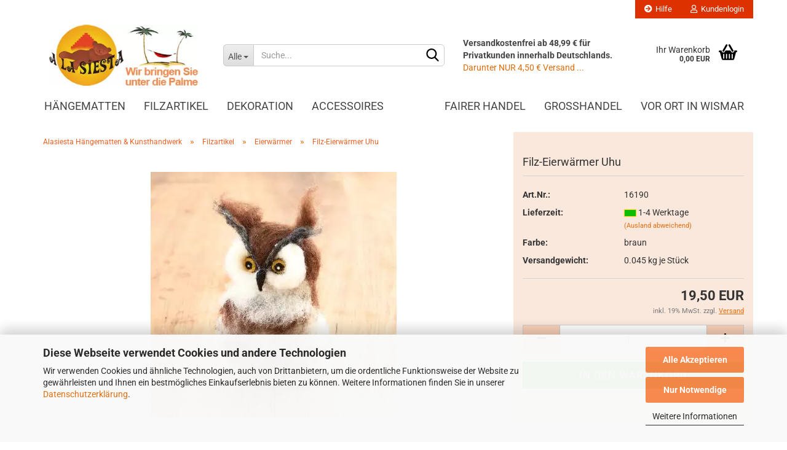

--- FILE ---
content_type: text/html; charset=UTF-8
request_url: https://www.alasiesta.com/filz-eierwaermer-uhu.html
body_size: 19029
content:
<!DOCTYPE html>
 <html xmlns="http://www.w3.org/1999/xhtml" dir="ltr" lang="de">
 <head>
 <meta name="viewport" content="width=device-width, initial-scale=1, minimum-scale=1.0, maximum-scale=1.0, user-scalable=no" />
 <meta http-equiv="Content-Type" content="text/html; charset=utf-8" />
 <meta name="language" content="de" />
 <meta name="keywords" content="Uhu, Eule., Eierwärmer, Filz, Handpuppe, fair trade, fairer handel, Nepal" />
 <meta name="description" content="Wollfilz-Eierwärmer Uhu, Eule aus fairem Handel kaufen im Onlineshop und Ladenlokal bei Alasiesta.com in Wismar, früher Berlin." />
 <title>Filz-Eierwärmer Uhu im AlaSiesta Fair Trade Shop</title>
 <meta property="og:title" content="Filz-Eierw&auml;rmer Uhu" />
 <meta property="og:site_name" content="H&auml;ngematten, Geschenke, Kunsthandwerk aus Fairem Handel - ALASIESTA.com" />
 <meta property="og:locale" content="de_DE" />
 <meta property="og:type" content="product" />
 <meta property="og:description" content="Wollfilz-Eierwärmer Uhu, Eule aus fairem Handel kaufen im Onlineshop und Ladenlokal bei Alasiesta.com in Wismar, früher Berlin." />
 <meta property="og:image" content="https://www.alasiesta.com/images/product_images/info_images/eierwaermer-uhu-filz.jpg" />
 <base href="https://www.alasiesta.com/" />
 <link id="main-css" type="text/css" rel="stylesheet" href="public/theme/styles/system/main.min.css?bust=1768944337" />
 <meta name="robots" content="index,follow" />
 <link rel="canonical" href="https://www.alasiesta.com/filz-eierwaermer-uhu.html" />
 <meta property="og:url" content="https://www.alasiesta.com/filz-eierwaermer-uhu.html">
 <link rel="apple-touch-icon" sizes="180x180" href="/apple-touch-icon.png">
<link rel="icon" type="image/png" sizes="32x32" href="/favicon-32x32.png">
<link rel="icon" type="image/png" sizes="16x16" href="/favicon-16x16.png">
<link rel="manifest" href="/site.webmanifest">
<link rel="mask-icon" href="/safari-pinned-tab.svg" color="#f48404">
<meta name="msapplication-TileColor" content="#da532c">
<meta name="theme-color" content="#ffffff"><script src="https://cdn.gambiohub.com/sdk/1.2.0/dist/bundle.js"></script><script>var payPalText = {"ecsNote":"Bitte w\u00e4hlen Sie ihre gew\u00fcnschte PayPal-Zahlungsweise.","paypalUnavailable":"PayPal steht f\u00fcr diese Transaktion im Moment nicht zur Verf\u00fcgung.","errorContinue":"weiter","continueToPayPal":"Weiter mit","errorCheckData":"Es ist ein Fehler aufgetreten. Bitte \u00fcberpr\u00fcfen Sie Ihre Eingaben."};var payPalButtonSettings = {"env":"live","commit":false,"style":{"label":"checkout","shape":"rect","color":"gold","layout":"vertical","tagline":false},"locale":"","fundingCardAllowed":true,"fundingELVAllowed":true,"fundingCreditAllowed":false,"createPaymentUrl":"https:\/\/www.alasiesta.com\/shop.php?do=PayPalHub\/CreatePayment&initiator=ecs","authorizedPaymentUrl":"https:\/\/www.alasiesta.com\/shop.php?do=PayPalHub\/AuthorizedPayment&initiator=ecs","checkoutUrl":"https:\/\/www.alasiesta.com\/shop.php?do=PayPalHub\/RedirectGuest","useVault":false,"jssrc":"https:\/\/www.paypal.com\/sdk\/js?client-id=AVEjCpwSc-e9jOY8dHKoTUckaKtPo0shiwe_T2rKtxp30K4TYGRopYjsUS6Qmkj6bILd7Nt72pbMWCXe&commit=false&intent=capture&components=buttons%2Cmarks%2Cmessages%2Cfunding-eligibility%2Cgooglepay%2Capplepay%2Ccard-fields&integration-date=2021-11-25&enable-funding=paylater&merchant-id=S3L9PME2XZMBG&currency=EUR","partnerAttributionId":"GambioGmbH_Cart_Hub_PPXO","createOrderUrl":"https:\/\/www.alasiesta.com\/shop.php?do=PayPalHub\/CreateOrder&initiator=ecs","getOrderUrl":"https:\/\/www.alasiesta.com\/shop.php?do=PayPalHub\/GetOrder","approvedOrderUrl":"https:\/\/www.alasiesta.com\/shop.php?do=PayPalHub\/ApprovedOrder&initiator=ecs","paymentApproved":false,"developmentMode":false,"cartAmount":0};var jsShoppingCart = {"languageCode":"de","verifySca":"https:\/\/www.alasiesta.com\/shop.php?do=PayPalHub\/VerifySca","totalAmount":"0.00","currency":"EUR","env":"live","commit":false,"style":{"label":"checkout","shape":"rect","color":"gold","layout":"vertical","tagline":false},"locale":"","fundingCardAllowed":true,"fundingELVAllowed":true,"fundingCreditAllowed":false,"createPaymentUrl":"https:\/\/www.alasiesta.com\/shop.php?do=PayPalHub\/CreatePayment&initiator=ecs","authorizedPaymentUrl":"https:\/\/www.alasiesta.com\/shop.php?do=PayPalHub\/AuthorizedPayment&initiator=ecs","checkoutUrl":"https:\/\/www.alasiesta.com\/shop.php?do=PayPalHub\/RedirectGuest","useVault":false,"jssrc":"https:\/\/www.paypal.com\/sdk\/js?client-id=AVEjCpwSc-e9jOY8dHKoTUckaKtPo0shiwe_T2rKtxp30K4TYGRopYjsUS6Qmkj6bILd7Nt72pbMWCXe&commit=false&intent=capture&components=buttons%2Cmarks%2Cmessages%2Cfunding-eligibility%2Cgooglepay%2Capplepay%2Ccard-fields&integration-date=2021-11-25&enable-funding=paylater&merchant-id=S3L9PME2XZMBG&currency=EUR","partnerAttributionId":"GambioGmbH_Cart_Hub_PPXO","createOrderUrl":"https:\/\/www.alasiesta.com\/shop.php?do=PayPalHub\/CreateOrder&initiator=ecs","getOrderUrl":"https:\/\/www.alasiesta.com\/shop.php?do=PayPalHub\/GetOrder","approvedOrderUrl":"https:\/\/www.alasiesta.com\/shop.php?do=PayPalHub\/ApprovedOrder&initiator=ecs","paymentApproved":false,"developmentMode":false,"cartAmount":0};var payPalBannerSettings = {"useVault":false,"jssrc":"https:\/\/www.paypal.com\/sdk\/js?client-id=AVEjCpwSc-e9jOY8dHKoTUckaKtPo0shiwe_T2rKtxp30K4TYGRopYjsUS6Qmkj6bILd7Nt72pbMWCXe&commit=false&intent=capture&components=buttons%2Cmarks%2Cmessages%2Cfunding-eligibility%2Cgooglepay%2Capplepay%2Ccard-fields&integration-date=2021-11-25&enable-funding=paylater&merchant-id=S3L9PME2XZMBG&currency=EUR","partnerAttributionId":"GambioGmbH_Cart_Hub_PPXO","positions":{"cartBottom":{"placement":"cart","style":{"layout":"flex","logo":{"type":"primary"},"text":{"color":"black"},"color":"white","ratio":"8x1"}},"product":{"placement":"product","style":{"layout":"none","logo":{"type":"primary"},"text":{"color":"black"},"color":"blue","ratio":"1x1"}}},"currency":"EUR","cartAmount":0,"productsPrice":19.5};</script><script id="paypalconsent" type="application/json">{"purpose_id":null}</script><script src="GXModules/Gambio/Hub/Shop/Javascript/PayPalLoader.js?v=1758294572" async></script>
 <script async data-type="text/javascript"
 data-src="//widgets.trustedshops.com/js/X613AE3350016E0C500E1541A03E7A9C8.js"
 type="as-oil"
 data-purposes="6"
 data-managed="as-oil"
 data-desktop-y-offset="0"
 data-mobile-y-offset="0"
 data-desktop-disable-reviews="false"
 data-desktop-enable-custom="false"
 data-desktop-position="right"
 data-desktop-custom-width="156"
 data-desktop-enable-fadeout="true"
 data-disable-mobile="false"
 data-disable-trustbadge="false"
 data-mobile-custom-width="156"
 data-mobile-disable-reviews="false"
 data-mobile-enable-custom="false"
 data-mobile-position="right"
 data-mobile-enable-topbar="false"
 ></script>
 </head>
 <body class="page-product-info"
 data-gambio-namespace="https://www.alasiesta.com/public/theme/javascripts/system"
 data-jse-namespace="https://www.alasiesta.com/JSEngine/build"
 data-gambio-controller="initialize"
 data-gambio-widget="input_number responsive_image_loader transitions header image_maps modal history dropdown core_workarounds anchor"
 data-input_number-separator=","
 data-xycons-namespace="https://www.alasiesta.com/GXModules/Xycons" >
 <div id="outer-wrapper" >
 <header id="header" class="navbar">
 <div id="topbar-container">
 <div class="navbar-topbar">
 <nav data-gambio-widget="menu link_crypter" data-menu-switch-element-position="false" data-menu-events='{"desktop": ["click"], "mobile": ["click"]}' data-menu-ignore-class="dropdown-menu">
 <ul class="nav navbar-nav navbar-right" data-menu-replace="partial">
 <li class="navbar-topbar-item">
 <ul id="secondaryNavigation" class="nav navbar-nav ignore-menu">
 <li class="navbar-topbar-item hidden-xs content-manager-item">
 <a title="Hilfe" href="https://www.alasiesta.com/info/fragen-und-antworten.html"
 >
 <span class="fa fa-arrow-circle-right visble-xs-block"></span>
 Hilfe
 </a>
 </li>
 </ul>
 <script id="secondaryNavigation-menu-template" type="text/mustache">
 <ul id="secondaryNavigation" class="nav navbar-nav">
 <li v-for="(item, index) in items" class="navbar-topbar-item hidden-xs content-manager-item">
 <a href="javascript:;" :title="item.title" @click="goTo(item.content)">
 <span class="fa fa-arrow-circle-right visble-xs-block"></span>
 {{item.title}}
 </a>
 </li>
 </ul>
 </script>
 </li>
 <li class="dropdown navbar-topbar-item first">
 <a title="Anmeldung" href="/filz-eierwaermer-uhu.html#" class="dropdown-toggle" data-toggle-hover="dropdown">
 <span class="fa fa-user-o"></span>
 &nbsp;Kundenlogin
 </a>
 <ul class="dropdown-menu dropdown-menu-login arrow-top">
 <li class="arrow"></li>
 <li class="dropdown-header hidden-xs">Kundenlogin</li>
 <li>
 <form action="https://www.alasiesta.com/login.php?action=process" method="post" class="form-horizontal">
 <input type="hidden" name="return_url" value="https://www.alasiesta.com/filz-eierwaermer-uhu.html">
 <input type="hidden" name="return_url_hash" value="4e9850d80fddd7f09a0f275724d42d60b117c8d35ff3f4a656094b05e099ef48">
 <div class="form-group">
 <input autocomplete="username" type="email" id="box-login-dropdown-login-username" class="form-control" placeholder="E-Mail" name="email_address" />
 </div>
 <div class="form-group password-form-field" data-gambio-widget="show_password">
 <input autocomplete="current-password" type="password" id="box-login-dropdown-login-password" class="form-control" placeholder="Passwort" name="password" />
 <button class="btn show-password hidden" type="button">
 <i class="fa fa-eye" aria-hidden="true"></i>
 </button>
 </div>
 <div class="dropdown-footer row">
 <input type="submit" class="btn btn-primary btn-block" value="Anmelden" />
 <ul>
 <li>
 <a title="Konto erstellen" href="https://www.alasiesta.com/shop.php?do=CreateRegistree">
 Konto erstellen
 </a>
 </li>
 <li>
 <a title="Passwort vergessen?" href="https://www.alasiesta.com/password_double_opt.php">
 Passwort vergessen?
 </a>
 </li>
 </ul>
 </div>
 </form>
 </li>
 </ul>
 </li>
 <li class="navbar-topbar-item visible-xs">
 <a title="Hilfe" href="https://www.alasiesta.com/info/fragen-und-antworten.html"
 >
 <span class="fa fa-arrow-circle-right"></span>
 &nbsp;Hilfe
 </a>
 </li>
 </ul>
 </nav>
 </div>
 </div>
 <div class="inside">
 <div class="row">
 <div class="navbar-header" data-gambio-widget="mobile_menu">
 <div id="navbar-brand" class="navbar-brand">
 <a href="https://www.alasiesta.com/" title="Hängematten, Geschenke, Kunsthandwerk aus Fairem Handel - ALASIESTA.com">
 <img loading=lazy width="290" height="120" id="main-header-logo" class="img-responsive" src="/images/logos/haengematten-shop_logo.webp" onerror="this.onerror=null;this.src='https://www.alasiesta.com/images/logos/haengematten-shop_logo.png'" alt="Hängematten, Geschenke, Kunsthandwerk aus Fairem Handel - ALASIESTA.com-Logo">
 </a>
 </div>
 <button type="button" class="navbar-toggle" data-mobile_menu-target="#categories .navbar-collapse"
 data-mobile_menu-body-class="categories-open" data-mobile_menu-toggle-content-visibility>
 <img loading=lazy src="public/theme/images/svgs/bars.svg" class="gx-menu svg--inject" alt="">
 </button>
 <button type="button" class="navbar-toggle cart-icon" data-mobile_menu-location="shopping_cart.php">
 <img loading=lazy src="public/theme/images/svgs/basket.svg" class="gx-cart-basket svg--inject" alt="">
 <span class="cart-products-count hidden">
 0
 </span>
 </button>
 <button type="button" class="navbar-toggle" data-mobile_menu-target=".navbar-search" data-mobile_menu-body-class="search-open"
 data-mobile_menu-toggle-content-visibility>
 <img loading=lazy src="public/theme/images/svgs/search.svg" class="gx-search svg--inject" alt="">
 </button>
 </div>
 <div class="navbar-search collapse">
 <p class="navbar-search-header dropdown-header">Suche</p>
 <form action="advanced_search_result.php" method="get" data-gambio-widget="live_search">
 <div class="navbar-search-input-group input-group">
 <div class="navbar-search-input-group-btn input-group-btn custom-dropdown" data-dropdown-trigger-change="false" data-dropdown-trigger-no-change="false">
 <button type="button" class="btn btn-default dropdown-toggle" data-toggle="dropdown" aria-haspopup="true" aria-expanded="false">
 <span class="dropdown-name">Alle</span> <span class="caret"></span>
 </button>
 <ul class="dropdown-menu">
 <li><a href="#" data-rel="0">Alle</a></li>
 <li><a href="#" data-rel="2">Hängematten</a></li>
 <li><a href="#" data-rel="72">Filzartikel</a></li>
 <li><a href="#" data-rel="12">Dekoration</a></li>
 <li><a href="#" data-rel="100">Accessoires</a></li>
 </ul>
 <select name="categories_id">
 <option value="0">Alle</option>
 <option value="2">Hängematten</option>
 <option value="72">Filzartikel</option>
 <option value="12">Dekoration</option>
 <option value="100">Accessoires</option>
 </select>
 </div>
 <button type="submit" class="form-control-feedback">
 <img loading=lazy src="public/theme/images/svgs/search.svg" class="gx-search-input svg--inject" alt="">
 </button>
 <input type="text" name="keywords" placeholder="Suche..." class="form-control search-input" autocomplete="off" />
 </div>
 <input type="hidden" value="1" name="inc_subcat" />
 <div class="navbar-search-footer visible-xs-block">
 <button class="btn btn-primary btn-block" type="submit">
 Suche...
 </button>
 <a href="advanced_search.php" class="btn btn-default btn-block" title="Erweiterte Suche">
 Erweiterte Suche
 </a>
 </div>
 <div class="search-result-container"></div>
 </form>
 </div>
 <div class="custom-container">
 <div class="inside">
 <div style="margin-top:30px;">
 <strong>Versandkostenfrei ab 48,99 &euro; f&uuml;r Privatkunden innerhalb Deutschlands.</strong> <a href="info/Versand-und-Zahlungsbedingungen.html">Darunter NUR 4,50 &euro; Versand&nbsp;...</a>
</div>
 </div>
 </div>
 <nav id="cart-container" class="navbar-cart" data-gambio-widget="menu cart_dropdown" data-menu-switch-element-position="false">
 <ul class="cart-container-inner">
 <li>
 <a href="https://www.alasiesta.com/shopping_cart.php" class="dropdown-toggle">
 <img loading=lazy src="public/theme/images/svgs/basket.svg" alt="" class="gx-cart-basket svg--inject">
 <span class="cart">
 Ihr Warenkorb<br />
 <span class="products">
 0,00 EUR
 </span>
 </span>
 <span class="cart-products-count hidden">
 </span>
 </a>
 <ul class="dropdown-menu arrow-top cart-dropdown cart-empty">
 <li class="arrow"></li>
 <script>
 function ga4ViewCart() {
 console.log('GA4 is disabled');
 }
 </script>
 <li class="cart-dropdown-inside">
 <div class="cart-empty">
 Sie haben noch keine Artikel in Ihrem Warenkorb.
 </div>
 </li>
 </ul>
 </li>
 </ul>
 </nav>
 </div>
 </div>
 <noscript>
 <div class="alert alert-danger noscript-notice">
 JavaScript ist in Ihrem Browser deaktiviert. Aktivieren Sie JavaScript, um alle Funktionen des Shops nutzen und alle Inhalte sehen zu können.
 </div>
 </noscript>
 <div id="categories">
 <div class="navbar-collapse collapse">
 <nav class="navbar-default navbar-categories" data-gambio-widget="menu">
 <ul class="level-1 nav navbar-nav">
 <li class="dropdown level-1-child" data-id="2">
 <a class="dropdown-toggle" href="https://www.alasiesta.com/Haengematten/" title="Hängematten">
 Hängematten
 </a>
 <ul data-level="2" class="level-2 dropdown-menu dropdown-menu-child">
 <li class="enter-category hidden-sm hidden-md hidden-lg show-more">
 <a class="dropdown-toggle" href="https://www.alasiesta.com/Haengematten/" title="Hängematten">
 Hängematten anzeigen
 </a>
 </li>
 <li class="level-2-child">
 <a href="https://www.alasiesta.com/Haengematten/Mexikanische-Netzhaengematten/" title="Mexikanische Netzhängematten">
 Mexikanische Netzhängematten
 </a>
 </li>
 <li class="dropdown level-2-child">
 <a href="https://www.alasiesta.com/Haengematten/tuchhaengematten/" title="Tuchhängematten">
 Tuchhängematten
 </a>
 <ul data-level="3" class="level-3 dropdown-menu dropdown-menu-child">
 <li class="enter-category">
 <a href="https://www.alasiesta.com/Haengematten/tuchhaengematten/" title="Tuchhängematten" class="dropdown-toggle">
 Tuchhängematten anzeigen
 </a>
 </li>
 <li class="level-3-child">
 <a href="https://www.alasiesta.com/Haengematten/tuchhaengematten/kleine-tuchhaengematten/" title="Kleine Tuch-Hängematten">
 Kleine Tuch-Hängematten
 </a>
 </li>
 <li class="level-3-child">
 <a href="https://www.alasiesta.com/Haengematten/tuchhaengematten/grosse-tuchhaengematten/" title="Große Tuch-Hängematten">
 Große Tuch-Hängematten
 </a>
 </li>
 <li class="level-3-child">
 <a href="https://www.alasiesta.com/Haengematten/tuchhaengematten/familien-tuchhaengematten/" title="XL Tuch-Hängematten">
 XL Tuch-Hängematten
 </a>
 </li>
 </ul>
 </li>
 <li class="level-2-child">
 <a href="https://www.alasiesta.com/Haengematten/haengemattengestelle/" title="Hängemattengestelle">
 Hängemattengestelle
 </a>
 </li>
 <li class="level-2-child">
 <a href="https://www.alasiesta.com/Haengematten/haengematten-zubehoer/" title="Hängematten-Zubehör">
 Hängematten-Zubehör
 </a>
 </li>
 <li class="dropdown level-2-child">
 <a href="https://www.alasiesta.com/Haengematten/Haengesitze/" title="Hängesitze & Zubehör">
 Hängesitze & Zubehör
 </a>
 <ul data-level="3" class="level-3 dropdown-menu dropdown-menu-child">
 <li class="enter-category">
 <a href="https://www.alasiesta.com/Haengematten/Haengesitze/" title="Hängesitze & Zubehör" class="dropdown-toggle">
 Hängesitze & Zubehör anzeigen
 </a>
 </li>
 <li class="level-3-child">
 <a href="https://www.alasiesta.com/Haengematten/Haengesitze/Zubehoer-Aufhaengung-Haengesitze/" title="Zubehör zur Aufhängung">
 Zubehör zur Aufhängung
 </a>
 </li>
 </ul>
 </li>
 <li class="enter-category hidden-more hidden-xs">
 <a class="dropdown-toggle col-xs-6"
 href="https://www.alasiesta.com/Haengematten/"
 title="Hängematten">Hängematten anzeigen</a>
 <span class="close-menu-container col-xs-6">
 <span class="close-flyout">
 <i class="fa fa-close"></i>
 </span>
 </span>
 </li>
 </ul>
 </li>
 <li class="dropdown level-1-child" data-id="72">
 <a class="dropdown-toggle" href="https://www.alasiesta.com/Filz/" title="Filzartikel">
 Filzartikel
 </a>
 <ul data-level="2" class="level-2 dropdown-menu dropdown-menu-child">
 <li class="enter-category hidden-sm hidden-md hidden-lg show-more">
 <a class="dropdown-toggle" href="https://www.alasiesta.com/Filz/" title="Filzartikel">
 Filzartikel anzeigen
 </a>
 </li>
 <li class="level-2-child">
 <a href="https://www.alasiesta.com/Filz/Eierwaermer/" title="Eierwärmer">
 Eierwärmer
 </a>
 </li>
 <li class="level-2-child">
 <a href="https://www.alasiesta.com/Filz/fingerpueppchen/" title="Fingerpüppchen">
 Fingerpüppchen
 </a>
 </li>
 <li class="level-2-child">
 <a href="https://www.alasiesta.com/Filz/handytaschen--Smartphontaeschchen/" title="Handy-Täschchen">
 Handy-Täschchen
 </a>
 </li>
 <li class="level-2-child">
 <a href="https://www.alasiesta.com/Filz/Filz-Taschen-Etuis/" title="Portemonnaies & Täschchen">
 Portemonnaies & Täschchen
 </a>
 </li>
 <li class="level-2-child">
 <a href="https://www.alasiesta.com/Filz/sitzkissen/" title="Sitzkissen">
 Sitzkissen
 </a>
 </li>
 <li class="level-2-child">
 <a href="https://www.alasiesta.com/Filz/Filz-Untersetzer/" title="Untersetzer aus Wollfilz">
 Untersetzer aus Wollfilz
 </a>
 </li>
 <li class="level-2-child">
 <a href="https://www.alasiesta.com/Filz/waermflaschen/" title="Wärmflaschen">
 Wärmflaschen
 </a>
 </li>
 <li class="level-2-child">
 <a href="https://www.alasiesta.com/Filz/Filz-Accessoires/" title="Weitere Accessoires aus Filz">
 Weitere Accessoires aus Filz
 </a>
 </li>
 <li class="enter-category hidden-more hidden-xs">
 <a class="dropdown-toggle col-xs-6"
 href="https://www.alasiesta.com/Filz/"
 title="Filzartikel">Filzartikel anzeigen</a>
 <span class="close-menu-container col-xs-6">
 <span class="close-flyout">
 <i class="fa fa-close"></i>
 </span>
 </span>
 </li>
 </ul>
 </li>
 <li class="dropdown level-1-child" data-id="12">
 <a class="dropdown-toggle" href="https://www.alasiesta.com/dekoration/" title="Dekoration">
 Dekoration
 </a>
 <ul data-level="2" class="level-2 dropdown-menu dropdown-menu-child">
 <li class="enter-category hidden-sm hidden-md hidden-lg show-more">
 <a class="dropdown-toggle" href="https://www.alasiesta.com/dekoration/" title="Dekoration">
 Dekoration anzeigen
 </a>
 </li>
 <li class="level-2-child">
 <a href="https://www.alasiesta.com/dekoration/Holzdeko/" title="Holzdeko">
 Holzdeko
 </a>
 </li>
 <li class="level-2-child">
 <a href="https://www.alasiesta.com/dekoration/mystisches/" title="Mystisches">
 Mystisches
 </a>
 </li>
 <li class="level-2-child">
 <a href="https://www.alasiesta.com/dekoration/speckstein/" title="Speckstein aus Kenia">
 Speckstein aus Kenia
 </a>
 </li>
 <li class="level-2-child active">
 <a href="https://www.alasiesta.com/dekoration/tierfiguren/" title="Tierfiguren">
 Tierfiguren
 </a>
 </li>
 <li class="level-2-child">
 <a href="https://www.alasiesta.com/dekoration/maritimes/" title="Maritimes">
 Maritimes
 </a>
 </li>
 <li class="enter-category hidden-more hidden-xs">
 <a class="dropdown-toggle col-xs-6"
 href="https://www.alasiesta.com/dekoration/"
 title="Dekoration">Dekoration anzeigen</a>
 <span class="close-menu-container col-xs-6">
 <span class="close-flyout">
 <i class="fa fa-close"></i>
 </span>
 </span>
 </li>
 </ul>
 </li>
 <li class="dropdown level-1-child" data-id="100">
 <a class="dropdown-toggle" href="https://www.alasiesta.com/accessoires/" title="Accessoires">
 Accessoires
 </a>
 <ul data-level="2" class="level-2 dropdown-menu dropdown-menu-child">
 <li class="enter-category hidden-sm hidden-md hidden-lg show-more">
 <a class="dropdown-toggle" href="https://www.alasiesta.com/accessoires/" title="Accessoires">
 Accessoires anzeigen
 </a>
 </li>
 <li class="level-2-child">
 <a href="https://www.alasiesta.com/accessoires/sorgenpueppchen/" title="Sorgenpüppchen">
 Sorgenpüppchen
 </a>
 </li>
 <li class="level-2-child">
 <a href="https://www.alasiesta.com/accessoires/winteraccessoires/" title="Winteraccessoires">
 Winteraccessoires
 </a>
 </li>
 <li class="level-2-child">
 <a href="https://www.alasiesta.com/accessoires/Schluesselanhaenger/" title="Schlüsselanhänger">
 Schlüsselanhänger
 </a>
 </li>
 <li class="level-2-child">
 <a href="https://www.alasiesta.com/accessoires/Jonglierbaelle/" title="Jonglierbälle">
 Jonglierbälle
 </a>
 </li>
 <li class="level-2-child">
 <a href="https://www.alasiesta.com/accessoires/Lederband/" title="Lederbänder">
 Lederbänder
 </a>
 </li>
 <li class="level-2-child">
 <a href="https://www.alasiesta.com/accessoires/portemonnaies-etuis/" title="Portemonnaies & Etuis">
 Portemonnaies & Etuis
 </a>
 </li>
 <li class="level-2-child">
 <a href="https://www.alasiesta.com/accessoires/Schals-Tuecher/" title="Textilien">
 Textilien
 </a>
 </li>
 <li class="dropdown level-2-child">
 <a href="https://www.alasiesta.com/accessoires/Kopfbedeckungen/" title="Hüte & Mützen">
 Hüte & Mützen
 </a>
 <ul data-level="3" class="level-3 dropdown-menu dropdown-menu-child">
 <li class="enter-category">
 <a href="https://www.alasiesta.com/accessoires/Kopfbedeckungen/" title="Hüte & Mützen" class="dropdown-toggle">
 Hüte & Mützen anzeigen
 </a>
 </li>
 <li class="level-3-child">
 <a href="https://www.alasiesta.com/accessoires/Kopfbedeckungen/Strohhuete/" title="Strohhüte">
 Strohhüte
 </a>
 </li>
 </ul>
 </li>
 <li class="level-2-child">
 <a href="https://www.alasiesta.com/accessoires/Edelsteine-Trommelstein-Heilstein/" title="Edelsteine">
 Edelsteine
 </a>
 </li>
 <li class="dropdown level-2-child">
 <a href="https://www.alasiesta.com/accessoires/Schmuck/" title="Schmuck">
 Schmuck
 </a>
 <ul data-level="3" class="level-3 dropdown-menu dropdown-menu-child">
 <li class="enter-category">
 <a href="https://www.alasiesta.com/accessoires/Schmuck/" title="Schmuck" class="dropdown-toggle">
 Schmuck anzeigen
 </a>
 </li>
 <li class="level-3-child">
 <a href="https://www.alasiesta.com/accessoires/Schmuck/Glasperlenschmuck/" title="Glasperlenschmuck">
 Glasperlenschmuck
 </a>
 </li>
 <li class="level-3-child">
 <a href="https://www.alasiesta.com/accessoires/Schmuck/Operculum/" title="Operculum">
 Operculum
 </a>
 </li>
 <li class="level-3-child">
 <a href="https://www.alasiesta.com/accessoires/Schmuck/Freundschaftsbaender/" title="Freundschaftsbänder">
 Freundschaftsbänder
 </a>
 </li>
 <li class="level-3-child">
 <a href="https://www.alasiesta.com/accessoires/Schmuck/Halsketten/" title="Halsketten">
 Halsketten
 </a>
 </li>
 <li class="level-3-child">
 <a href="https://www.alasiesta.com/accessoires/Schmuck/ohrschmuck/" title="Ohrschmuck">
 Ohrschmuck
 </a>
 </li>
 <li class="level-3-child">
 <a href="https://www.alasiesta.com/accessoires/Schmuck/Ringe/" title="Ringe">
 Ringe
 </a>
 </li>
 </ul>
 </li>
 <li class="enter-category hidden-more hidden-xs">
 <a class="dropdown-toggle col-xs-6"
 href="https://www.alasiesta.com/accessoires/"
 title="Accessoires">Accessoires anzeigen</a>
 <span class="close-menu-container col-xs-6">
 <span class="close-flyout">
 <i class="fa fa-close"></i>
 </span>
 </span>
 </li>
 </ul>
 </li>
 <li id="mainNavigation" class="custom custom-entries hidden-xs">
 <a data-id="top_custom-0"
 href="https://www.alasiesta.com/info/Fairer-Handel-Fairtrade.html"
 title="Fairer Handel">
 Fairer Handel
 </a>
 <a data-id="top_custom-1"
 href="https://www.alasiesta.com/info/Informationen-fuer-Wiederverkaeufer.html"
 title="Großhandel">
 Großhandel
 </a>
 <a data-id="top_custom-2"
 href="https://www.alasiesta.com/info/Wismar.html"
 title="Vor Ort in Wismar">
 Vor Ort in Wismar
 </a>
 </li>
 <script id="mainNavigation-menu-template" type="text/mustache">
 <li id="mainNavigation" class="custom custom-entries hidden-xs">
 <a v-for="(item, index) in items" href="javascript:;" @click="goTo(item.content)">
 {{item.title}}
 </a>
 </li>
 </script>
 <li class="dropdown custom topmenu-content visible-xs" data-id="top_custom-0">
 <a class="dropdown-toggle"
 href="https://www.alasiesta.com/info/Fairer-Handel-Fairtrade.html"
 title="Fairer Handel">
 Fairer Handel
 </a>
 </li>
 <li class="dropdown custom topmenu-content visible-xs" data-id="top_custom-1">
 <a class="dropdown-toggle"
 href="https://www.alasiesta.com/info/Informationen-fuer-Wiederverkaeufer.html"
 title="Großhandel">
 Großhandel
 </a>
 </li>
 <li class="dropdown custom topmenu-content visible-xs" data-id="top_custom-2">
 <a class="dropdown-toggle"
 href="https://www.alasiesta.com/info/Wismar.html"
 title="Vor Ort in Wismar">
 Vor Ort in Wismar
 </a>
 </li>
 <li class="dropdown dropdown-more" style="display: none">
 <a class="dropdown-toggle" href="#" title="">
 Weitere
 </a>
 <ul class="level-2 dropdown-menu ignore-menu"></ul>
 </li>
 </ul>
 </nav>
 </div>
 </div>
 </header>
 <div id="wrapper">
 <div class="row">
 <div id="main">
 <div class="main-inside">
 <script type="application/ld+json">{"@context":"https:\/\/schema.org","@type":"BreadcrumbList","itemListElement":[{"@type":"ListItem","position":1,"name":"Alasiesta H&auml;ngematten &amp; Kunsthandwerk","item":"https:\/\/www.alasiesta.com\/"},{"@type":"ListItem","position":2,"name":"Filzartikel","item":"https:\/\/www.alasiesta.com\/Filz\/"},{"@type":"ListItem","position":3,"name":"Eierw\u00e4rmer","item":"https:\/\/www.alasiesta.com\/Filz\/Eierwaermer\/"},{"@type":"ListItem","position":4,"name":"Filz-Eierw\u00e4rmer Uhu","item":"https:\/\/www.alasiesta.com\/filz-eierwaermer-uhu.html"}]}</script>
 <div id="breadcrumb_navi">
 <span class="breadcrumbEntry">
 <a href="https://www.alasiesta.com/" class="headerNavigation">
 <span>Alasiesta H&auml;ngematten &amp; Kunsthandwerk</span>
 </a>
 </span>
 <span class="breadcrumbSeparator"> &raquo; </span> <span class="breadcrumbEntry">
 <a href="https://www.alasiesta.com/Filz/" class="headerNavigation">
 <span>Filzartikel</span>
 </a>
 </span>
 <span class="breadcrumbSeparator"> &raquo; </span> <span class="breadcrumbEntry">
 <a href="https://www.alasiesta.com/Filz/Eierwaermer/" class="headerNavigation">
 <span>Eierwärmer</span>
 </a>
 </span>
 <span class="breadcrumbSeparator"> &raquo; </span> <span class="breadcrumbEntry">
 <span>Filz-Eierwärmer Uhu</span>
 </span>
 </div>
 <div id="shop-top-banner">
 </div>
 <script type="application/ld+json">
 {"@context":"http:\/\/schema.org","@type":"Product","name":"Filz-Eierw\u00e4rmer Uhu","description":"Eierw&auml;rmer Uhu aus Wollfilz, handgefilzt und flauschig Und wieder Zuwachs bei unseren Eierw&auml;rmern: Die Tierfamilie hat nun eine flauschige, h&uuml;bsche Eule hinzu bekommen, den Uhu! Uhu-Eierw&auml;rmer als Handpuppe, Deko und Geschenk Der Uhu ist fest gefilzt, auf der Au&szlig;enseite sind einige flauschige Filzf&auml;den verblieben, die ihm ein besonderes Aussehen und eine angenehme Haptik verleihen. So ist er als Handpuppe f&uuml;r kleine H&auml;nde besonders gut geeignet, allerdings w&auml;rmt er auch genau so gerne Ihr Fr&uuml;hst&uuml;cksei. Auch als Geldgeschenktr&auml;ger k&ouml;nnen Sie ihn gut verwenden, indem Sie die Geldscheine in den unteren K&ouml;rperteil stecken oder sie ihm mit Geschenkband einfach umbinden. Der untere Rand ist so gerade und fest gefilzt, dass die Eule auch mal ohne Eierbecher stehen kann. Wenn Sie ihn nur zur Dekoration nutzen sollten, k&ouml;nnen Sie den unteren Teil einfach mit Wolle oder Zeitungspapier ausstopfen, um die bestm&ouml;gliche Standsicherheit herzustellen. Filz in K&uuml;che und Kinderzimmer Das Ausgangsmaterial, die Wolle, aus dem die Filzeierw&auml;rmer hergestellt werden, wird durch das Filzen mit Wasser, Seife und viel menschlicher Kraft gegl&auml;ttet. So entsteht eine schmutz- und wasserabweisende Fl&auml;che, von der eventuelle Tropfen oder Flecken einfach abgewischt werden k&ouml;nnen und Wasser daran abl&auml;uft. Sollte dennoch ein Klecks am Eierw&auml;rmer h&auml;ngen bleiben, k&ouml;nnen Sie ihn mit einem milden Waschmittel mit der Hand waschen oder in einer sanften Maschinenw&auml;sche ohne Schleudergang wieder s&auml;ubern. Wollfilz ist ein Naturmaterial aus Schafswolle, somit nat&uuml;rlich nicht vegan, daf&uuml;r aber unempfindlich gegen K&auml;lte und Hitze und h&auml;lt die Temperatur einige Zeit. So h&auml;lt es Ihr Fr&uuml;hst&uuml;cksei bis zu einer Stunde warm, bis sich die restliche Familie am Tisch eingefunden hat. Wenn Sie das Ei direkt nach dem Kochen und Abschrecken unter den L&ouml;wen-Eierw&auml;rmer setzen, kann das Ei sogar noch etwas nachgaren. Filz-Eule aus fairem Handel Mit dem Kauf dieses Artikels unterst&uuml;tzen Sie unser Fair-Trade-Projekt der Marke feelz in Nepal, die f&uuml;r Zelte und Wiederaufbau nach dem Erdbeben in Nepal sorgt(e) und viele Hausfrauen und andere Mitarbeiter aus der Arbeitslosigkeit und wirtschaftlicher Unsicherheit befreit hat. Die Filzer und N&auml;her erhalten ein Gehalt, welches f&uuml;r die Landesverh&auml;ltnisse im oberen Durchschnitt liegt, ein kostenfreies Mittagessen im Betrieb und soziale Absicherung f&uuml;r ihre Familien. Eierw&auml;rmer aus Filz online kaufen oder im Ladengesch&auml;ft in Wismar Schauen Sie auch gerne in unserem Ladengesch&auml;ft in Wismar vorbei und suchen Sie sich ihre Motive bei uns pers&ouml;nlich aus! In den Sommermonaten sind wir an 7 Tagen in der Woche f&uuml;r Sie da, und es l&auml;sst sich mit einem (Kurz-)Urlaub an der mecklenburgischen Ostseek&uuml;ste sehr gut verbinden! Die Produktdaten zum Eierw&auml;rmer Uhu \tMaterial: 100 % Wollfilz \tHerstellungsland: Nepal, Fair Trade \tH&ouml;he: ca. 13&nbsp; cm (hinten gemessen, mit Ohren) \tBreite, mit M&auml;hne: 9 cm \tL&auml;nge des Kopfes: 8 cm \tBreite (unten) 9,5 cm Alle Ma&szlig;e sind ca.-Ma&szlig;e, da es sich um Handarbeit handelt, bei der wir entsprechende Toleranzen einplanen m&uuml;ssen. Filzartikel bitte niemals in der Waschmaschine schleudern: Sie gehen davon ein. Besonders dieser Uhu w&uuml;rde davon seine Flauschigkeit verlieren.","image":["https:\/\/www.alasiesta.com\/images\/product_images\/info_images\/eierwaermer-uhu-filz.jpg"],"url":"https:\/\/www.alasiesta.com\/filz-eierwaermer-uhu.html","itemCondition":"NewCondition","offers":{"@type":"Offer","availability":"InStock","price":"19.50","priceCurrency":"EUR","priceSpecification":{"@type":"http:\/\/schema.org\/PriceSpecification","price":"19.50","priceCurrency":"EUR","valueAddedTaxIncluded":true},"url":"https:\/\/www.alasiesta.com\/filz-eierwaermer-uhu.html","priceValidUntil":"2100-01-01 00:00:00"},"model":"16190","sku":"16190","manufacturer":{"@type":"Organization","name":"RA Naturstyle"},"brand":{"@type":"Brand","name":"Feelz"}}
 </script>
 <div class="product-info product-info-default row">
 <div id="product_image_layer">
 <div class="product-info-layer-image">
 <div class="product-info-image-inside">
 <script>
 window.addEventListener('DOMContentLoaded', function(){
 $.extend(true, $.magnificPopup.defaults, {
 tClose: 'Schlie&szlig;en (Esc)', // Alt text on close button
 tLoading: 'L&auml;dt...', // Text that is displayed during loading. Can contain %curr% and %total% keys
 gallery: {
 tPrev: 'Vorgänger (Linke Pfeiltaste)', // Alt text on left arrow
 tNext: 'Nachfolger (Rechte Pfeiltaste)', // Alt text on right arrow
 tCounter: '%curr% von %total%' // Markup for "1 of 7" counter
 }
 });
 });
 </script>
 <div>
 <div id="product-info-layer-image" class="swiper-container" data-gambio-_widget="swiper" data-swiper-target="" data-swiper-controls="#product-info-layer-thumbnails" data-swiper-slider-options='{"breakpoints": [], "initialSlide": 0, "pagination": ".js-product-info-layer-image-pagination", "nextButton": ".js-product-info-layer-image-button-next", "prevButton": ".js-product-info-layer-image-button-prev", "effect": "fade", "autoplay": null, "initialSlide": ""}' >
 <div class="swiper-wrapper" >
 <div class="swiper-slide" >
 <div class="swiper-slide-inside ">
 <img loading=lazy width="600" height="600" class="img-responsive"
 src="/images/product_images/popup_images/eierwaermer-uhu-filz.webp" onerror="this.onerror=null;this.src='images/product_images/popup_images/eierwaermer-uhu-filz.jpg'"
 alt="Filz-Eierwärmer Uhu" title="Filz-Eierwärmer Uhu" data-magnifier-src="images/product_images/original_images/eierwaermer-uhu-filz.jpg" />
 </div>
 </div>
 </div>
 <script type="text/mustache">
 <template>
 {{#.}}
 <div class="swiper-slide {{className}}">
 <div class="swiper-slide-inside">
 <img loading=lazy {{{srcattr}}} alt="{{title}}" title="{{title}}" />
 </div>
 </div>
 {{/.}}
 </template>
 </script>
 </div>
 </div>
 </div>
 </div>
 </div>
 <div class="product-info-content col-xs-12" data-gambio-widget="cart_handler" data-cart_handler-page="product-info">
 <div class="row">
 <div class="product-info-title-mobile col-xs-12 visible-xs-block visible-sm-block">
 <span>Filz-Eierwärmer Uhu</span>
 <div>
 </div>
 </div>
 <div class="product-info-stage col-xs-12 col-md-8 centered">
 <div id="image-collection-container">
 <div class="product-info-image has-zoom" data-gambio-widget="image_gallery magnifier" data-magnifier-target=".magnifier-target">
 <div class="product-info-image-inside">
 <script>
 window.addEventListener('DOMContentLoaded', function(){
 $.extend(true, $.magnificPopup.defaults, {
 tClose: 'Schlie&szlig;en (Esc)', // Alt text on close button
 tLoading: 'L&auml;dt...', // Text that is displayed during loading. Can contain %curr% and %total% keys
 gallery: {
 tPrev: 'Vorgänger (Linke Pfeiltaste)', // Alt text on left arrow
 tNext: 'Nachfolger (Rechte Pfeiltaste)', // Alt text on right arrow
 tCounter: '%curr% von %total%' // Markup for "1 of 7" counter
 }
 });
 });
 </script>
 <div>
 <div id="product_image_swiper" class="swiper-container" data-gambio-widget="swiper" data-swiper-target="" data-swiper-controls="#product_thumbnail_swiper, #product_thumbnail_swiper_mobile" data-swiper-slider-options='{"breakpoints": [], "initialSlide": 0, "pagination": ".js-product_image_swiper-pagination", "nextButton": ".js-product_image_swiper-button-next", "prevButton": ".js-product_image_swiper-button-prev", "effect": "fade", "autoplay": null}' >
 <div class="swiper-wrapper" >
 <div class="swiper-slide" >
 <div class="swiper-slide-inside ">
 <a onclick="return false" href="images/product_images/original_images/eierwaermer-uhu-filz.jpg" title="Filz-Eierwärmer Uhu">
 <img width="400" height="400" class="img-responsive"
 src="/images/product_images/info_images/eierwaermer-uhu-filz.webp" onerror="this.onerror=null;this.src='images/product_images/info_images/eierwaermer-uhu-filz.jpg'"
 alt="Filz-Eierwärmer Uhu" title="Filz-Eierwärmer Uhu" data-magnifier-src="images/product_images/original_images/eierwaermer-uhu-filz.jpg" />
 </a>
 </div>
 </div>
 </div>
 <script type="text/mustache">
 <template>
 {{#.}}
 <div class="swiper-slide {{className}}">
 <div class="swiper-slide-inside">
 <img loading=lazy {{{srcattr}}} alt="{{title}}" title="{{title}}" />
 </div>
 </div>
 {{/.}}
 </template>
 </script>
 </div>
 </div>
 </div>
 <input type="hidden" id="current-gallery-hash" value="4a7812feba1f35275f5fca5abfb015cc">
 </div>
 </div>
 </div>
 <div class="product-info-details col-xs-12 col-md-4" data-gambio-widget="stickybox product_min_height_fix">
 <div class="loading-overlay"></div>
 <div class="magnifier-overlay"></div>
 <div class="magnifier-target">
 <div class="preloader"></div>
 </div>
 <form action="product_info.php?gm_boosted_product=filz-eierwaermer-uhu&amp;products_id=1205&amp;action=add_product" class="form-horizontal js-product-form product-info">
 <input type="hidden" id="update-gallery-hash" name="galleryHash" value="">
 <div class="hidden-xs hidden-sm ribbon-spacing">
 </div>
 <h1 class="product-info-title-desktop hidden-xs hidden-sm">Filz-Eierwärmer Uhu</h1>
 <dl class="dl-horizontal">
 <dt class="col-xs-4 text-left model-number" >
 Art.Nr.:
 </dt>
 <dd class="col-xs-8 model-number model-number-text" >
 16190
 </dd>
 <dt class="col-xs-4 text-left">
 <label>
 Lieferzeit:
 </label>
 </dt>
 <dd class="col-xs-8">
 <span class="img-shipping-time">
 <img loading=lazy width="20" height="12" src="images/icons/status/sofort.gif" alt="1-4 Werktage" />
 </span>
 <span class="products-shipping-time-value">
 1-4 Werktage
 </span>
 <a class="js-open-modal text-small abroad-shipping-info" data-modal-type="iframe" data-modal-settings='{"title": "Lieferzeit:"}' href="popup/Versand-und-Zahlungsbedingungen.html" rel="nofollow">
 (Ausland abweichend)
 </a>
 </dd>
 <dt class="col-xs-4 text-left products-quantity" style="display: none">
 Lagerbestand:
 </dt>
 <dd class="col-xs-8 products-quantity" style="display: none">
 <span class="products-quantity-value">
 </span>
 Stück
 </dd>
 <dt class="col-xs-4 text-left">Farbe:</dt>
 <dd class="col-xs-8">braun</dd>
 <dt>Versandgewicht: </dt>
 <dd class="products-details-weight-container"><span>0.045</span> kg je Stück</dd>
 </dl>
<div class="modifiers-selection">
 </div>
 <div class="cart-error-msg alert alert-danger" role="alert"></div>
 <div class="price-container">
 <div class="price-calc-container" id="attributes-calc-price">
 <div class="current-price-container">
 19,50 EUR
 </div>
 <p class="tax-shipping-text text-small">
 inkl. 19% MwSt. zzgl.
 <a class="gm_shipping_link lightbox_iframe" href="https://www.alasiesta.com/popup/Versand-und-Zahlungsbedingungen.html"
 target="_self"
 rel="nofollow"
 data-modal-settings='{"title":"Versand", "sectionSelector": ".content_text", "bootstrapClass": "modal-lg"}'>
 <span style="text-decoration:underline">Versand</span>
 </a>
 </p>
 <div class="row">
 <input type="hidden" name="products_id" id="products-id" value="1205" />
 <div class="input-number" data-type="float" data-stepping="1">
 <div class="input-group">
 <a class="btn btn-default btn-lg btn-minus"><span class="fa fa-minus"></span></a>
 <input type="number" step="1" class="form-control input-lg pull-right js-calculate-qty" value="1" id="attributes-calc-quantity" name="products_qty" />
 <a class="input-group-btn btn btn-default btn-lg btn-plus"><span class="fa fa-plus"></span></a>
 </div>
 </div>
 <div class="button-container">
 <input name="btn-add-to-cart" type="submit" class="btn btn-lg btn-buy btn-block js-btn-add-to-cart" value="In den Warenkorb" title="In den Warenkorb" />
 <button name="btn-add-to-cart-fake" onClick="void(0)" class="btn-add-to-cart-fake btn btn-lg btn-buy btn-block " value="" title="In den Warenkorb" style="display: none; margin-top: 0" >In den Warenkorb</button>
 </div>
 <div class="paypal-installments paypal-installments-product" data-ppinst-pos="product" data-partner-attribution-id="GambioGmbH_Cart_Hub_PPXO"></div>
 <div id="easycredit-ratenrechner-product" class="easycredit-rr-container"
 data-easycredithub-namespace="GXModules/Gambio/Hub/Build/Shop/Themes/All/Javascript/easycredithub"
 data-easycredithub-widget="easycreditloader"></div>
 <div class="product-info-links">
 </div>
 <script id="product-details-text-phrases" type="application/json">
 {
 "productsInCartSuffix": " Artikel im Warenkorb", "showCart": "Warenkorb anzeigen"
 }
 </script>
 </div>
 </div>
 </div>
 </form>
 </div>
 <div class="product-info-description col-md-8" data-gambio-widget="tabs">
 <div class="nav-tabs-container has-multi-tabs"
 data-gambio-widget="tabs">
 <ul class="nav nav-tabs">
 <li class="active">
 <a href="#" title="Beschreibung" onclick="return false">
 Beschreibung
 </a>
 </li>
 <li>
 <a href="#" title="Produktsicherheit" onclick="return false">
 Produktsicherheit
 </a>
 </li>
 </ul>
 <div class="tab-content">
 <div class="tab-pane active">
 <div class="tab-heading">
 <a href="#" onclick="return false">Beschreibung</a>
 </div>
 <div class="tab-body active">
 <h2>Eierw&auml;rmer Uhu aus Wollfilz, handgefilzt und flauschig</h2>
Und wieder Zuwachs bei unseren Eierw&auml;rmern: Die Tierfamilie hat nun eine flauschige, h&uuml;bsche Eule hinzu bekommen, den Uhu!
<h3>Uhu-Eierw&auml;rmer als Handpuppe, Deko und Geschenk</h3>
Der Uhu ist fest gefilzt, auf der Au&szlig;enseite sind einige flauschige Filzf&auml;den verblieben, die ihm ein besonderes Aussehen und eine angenehme Haptik verleihen. So ist er als Handpuppe f&uuml;r kleine H&auml;nde besonders gut geeignet, allerdings w&auml;rmt er auch genau so gerne Ihr Fr&uuml;hst&uuml;cksei. Auch als Geldgeschenktr&auml;ger k&ouml;nnen Sie ihn gut verwenden, indem Sie die Geldscheine in den unteren K&ouml;rperteil stecken oder sie ihm mit Geschenkband einfach umbinden. Der untere Rand ist so gerade und fest gefilzt, dass die Eule auch mal ohne Eierbecher stehen kann. Wenn Sie ihn nur zur Dekoration nutzen sollten, k&ouml;nnen Sie den unteren Teil einfach mit Wolle oder Zeitungspapier ausstopfen, um die bestm&ouml;gliche Standsicherheit herzustellen.
<h3>Filz in K&uuml;che und Kinderzimmer</h3>
Das Ausgangsmaterial, die Wolle, aus dem die Filzeierw&auml;rmer hergestellt werden, wird durch das Filzen mit Wasser, Seife und viel menschlicher Kraft gegl&auml;ttet. So entsteht eine schmutz- und wasserabweisende Fl&auml;che, von der eventuelle Tropfen oder Flecken einfach abgewischt werden k&ouml;nnen und Wasser daran abl&auml;uft. Sollte dennoch ein Klecks am Eierw&auml;rmer h&auml;ngen bleiben, k&ouml;nnen Sie ihn mit einem milden Waschmittel mit der Hand waschen oder in einer sanften Maschinenw&auml;sche ohne Schleudergang wieder s&auml;ubern. Wollfilz ist ein Naturmaterial aus Schafswolle, somit nat&uuml;rlich nicht vegan, daf&uuml;r aber unempfindlich gegen K&auml;lte und Hitze und h&auml;lt die Temperatur einige Zeit. So h&auml;lt es Ihr Fr&uuml;hst&uuml;cksei bis zu einer Stunde warm, bis sich die restliche Familie am Tisch eingefunden hat. Wenn Sie das Ei direkt nach dem Kochen und Abschrecken unter den L&ouml;wen-Eierw&auml;rmer setzen, kann das Ei sogar noch etwas nachgaren.
<h3>Filz-Eule aus fairem Handel</h3>
Mit dem Kauf dieses Artikels unterst&uuml;tzen Sie unser Fair-Trade-Projekt der Marke <em>feelz</em> in <a href="https://www.alasiesta.com/info/Nepal.html">Nepal</a>, die f&uuml;r Zelte und Wiederaufbau nach dem Erdbeben in Nepal sorgt(e) und viele Hausfrauen und andere Mitarbeiter aus der Arbeitslosigkeit und wirtschaftlicher Unsicherheit befreit hat. Die Filzer und N&auml;her erhalten ein Gehalt, welches f&uuml;r die Landesverh&auml;ltnisse im oberen Durchschnitt liegt, ein kostenfreies Mittagessen im Betrieb und soziale Absicherung f&uuml;r ihre Familien.
<h3>Eierw&auml;rmer aus Filz online kaufen oder im Ladengesch&auml;ft in Wismar</h3>
Schauen Sie auch gerne in unserem <a href="https://www.alasiesta.com/info/Wismar.html" title="Hängematten, Geschenke und Kunsthandwerk">Ladengesch&auml;ft in Wismar</a> vorbei und suchen Sie sich ihre Motive bei uns pers&ouml;nlich aus!<br />
In den Sommermonaten sind wir an 7 Tagen in der Woche f&uuml;r Sie da, und es l&auml;sst sich mit einem (Kurz-)Urlaub an der mecklenburgischen Ostseek&uuml;ste sehr gut verbinden!
<h3>Die Produktdaten zum Eierw&auml;rmer Uhu</h3>
<ul>
 <li>Material: 100 % Wollfilz</li>
 <li>Herstellungsland: Nepal, Fair Trade</li>
 <li>H&ouml;he: ca. 13&nbsp; cm (hinten gemessen, mit Ohren)</li>
 <li>Breite, mit M&auml;hne: 9 cm</li>
 <li>L&auml;nge des Kopfes: 8 cm</li>
 <li>Breite (unten) 9,5 cm</li>
</ul>
Alle Ma&szlig;e sind ca.-Ma&szlig;e, da es sich um Handarbeit handelt, bei der wir entsprechende Toleranzen einplanen m&uuml;ssen.<br />
Filzartikel bitte niemals in der Waschmaschine schleudern: Sie gehen davon ein. Besonders dieser Uhu w&uuml;rde davon seine Flauschigkeit verlieren.
 </div>
 </div>
 <div class="tab-pane">
 <div class="tab-heading">
 <a href="#" onclick="return false">Produktsicherheit</a>
 </div>
 <div class="tab-body">
 <div class="product-documents clearfix">
 <dl>
 <dt>
 Hersteller
 :&nbsp;
 </dt>
 <dd>
 RA Naturstyle e.K., Rehlingstr. 8, 79100 Freiburg, Deutschland<br />
Kontakt: info@naturstyle.de<br />
Telefon: +49 761 7058933
 </dd>
 </dl>
 <dl>
 <dt>
 Sicherheitshinweise
 :&nbsp;
 </dt>
 <dd>
 <ul>
 <li>Wolle kann Allergien ausl&ouml;sen.</li>
 <li>Wolle ist bei hohen Temperaturen brennbar. Nicht ins offene Feuer halten.</li>
 <li>Achtung! Kein Spielzeug. Nicht f&uuml;r Kinder unter 3 Jahren geeignet. Enth&auml;lt Kleinteile, die eine Erstickungsgefahr darstellen k&ouml;nnen.</li>
</ul>
 </dd>
 </dl>
 </div>
 </div>
 </div>
 </div>
 </div>
 </div>
 <div class="product-info-share col-md-8">
 </div>
 </div>
 </div>
 <div class="product-info-listings col-xs-12 clearfix" data-gambio-widget="product_hover">
 <h2>Zu diesem Produkt empfehlen wir Ihnen:</h2>
 <div class="productlist productlist-swiper row">
 <div >
 <div id="cross_selling" class="swiper-container" data-gambio-widget="swiper" data-swiper-auto-off="true" data-swiper-slider-options="{&quot;slidesPerView&quot;:5,&quot;autoplay&quot;:false,&quot;usePreviewBullets&quot;:true,&quot;centeredSlides&quot;:false,&quot;breakpoints&quot;:{&quot;480&quot;:{&quot;usePreviewBullets&quot;:true,&quot;slidesPerView&quot;:1,&quot;centeredSlides&quot;:true},&quot;768&quot;:{&quot;usePreviewBullets&quot;:true,&quot;slidesPerView&quot;:2,&quot;centeredSlides&quot;:false},&quot;992&quot;:{&quot;usePreviewBullets&quot;:true,&quot;slidesPerView&quot;:3,&quot;centeredSlides&quot;:false},&quot;1200&quot;:{&quot;usePreviewBullets&quot;:true,&quot;slidesPerView&quot;:5,&quot;centeredSlides&quot;:false},&quot;10000&quot;:{&quot;usePreviewBullets&quot;:true,&quot;slidesPerView&quot;:5,&quot;centeredSlides&quot;:false}},&quot;nextButton&quot;:&quot;.js-cross_selling-button-next&quot;,&quot;prevButton&quot;:&quot;.js-cross_selling-button-prev&quot;,&quot;pagination&quot;:&quot;.js-cross_selling-pagination&quot;}" >
 <div class="swiper-wrapper" >
 <div class="product-container swiper-slide "
 data-index="cross_selling-1158">
 <form class="product-tile no-status-check">
 <div class="inside">
 <div class="content-container">
 <div class="content-container-inner">
 <figure class="image" id="cross_selling-1158_img">
 <span title="Filz-Fingerpüppchen Eule" class="product-hover-main-image product-image">
 <a href="https://www.alasiesta.com/filz-fingerpueppchen-eule.html">
 <img loading=lazy width="121" height="180" src="/images/product_images/thumbnail_images/fingerpueppchen-eule.webp" onerror="this.onerror=null;this.src='images/product_images/thumbnail_images/fingerpueppchen-eule.jpg'" alt="Fingerpüppchen Eule aus Wollfilz">
 </a>
 </span>
 </figure>
 <div class="title-description">
 <div class="title">
 <a href="https://www.alasiesta.com/filz-fingerpueppchen-eule.html" title="Fingerpüppchen Eule aus Wollfilz, Spielfigur fairtrade im Onlineshop von ..." class="product-url ">
 Filz-Fingerpüppchen Eule
 </a>
 </div>
 <div class="description hidden-grid">
 Spielfigur aus Wollfilz
 </div>
 <div class="shipping hidden visible-list">
 </div>
 </div>
 <div class="price-tax">
 <div class="price">
 <span class="current-price-container" title="Fingerpüppchen Eule aus Wollfilz, Spielfigur fairtrade im Onlineshop von ...">
 8,50 EUR
 </span>
 </div>
 <div class="shipping hidden visible-flyover">
 </div>
 <div class="additional-container">
 </div>
 <div class="tax-shipping-hint hidden-grid">
 </div>
 <div class="cart-error-msg alert alert-danger hidden hidden-grid" role="alert"></div>
 <div class="button-input hidden-grid" >
 <input type="hidden" name="products_id" value="1158" />
 </div>
 </div>
 </div>
 </div>
 </div>
 </form>
 </div>
 <div class="product-container swiper-slide "
 data-index="cross_selling-950">
 <form class="product-tile no-status-check">
 <div class="inside">
 <div class="content-container">
 <div class="content-container-inner">
 <figure class="image" id="cross_selling-950_img">
 <span title="Eule auf Ast aus Jade oder fossilem Holz, ca. 40 x 28 mm" class="product-hover-main-image product-image">
 <a href="https://www.alasiesta.com/eule-jade-fossiles-holz.html">
 <img loading=lazy width="180" height="90" src="/images/product_images/thumbnail_images/eulen-jade-fossiles-holz.webp" onerror="this.onerror=null;this.src='images/product_images/thumbnail_images/eulen-jade-fossiles-holz.JPG'" alt="Eulen Figürchen aus Jade oder fossilem Holz">
 </a>
 </span>
 </figure>
 <div class="title-description">
 <div class="title">
 <a href="https://www.alasiesta.com/eule-jade-fossiles-holz.html" title="Eule-Figur aus Jade oder versteinertem Holz im Onlineshop von Alasiesta.com ..." class="product-url ">
 Eule auf Ast aus Jade oder fossilem Holz,...
 </a>
 </div>
 <div class="description hidden-grid">
 Dekofiguren aus Jadeit oder versteinertem Holz
 </div>
 <div class="shipping hidden visible-list">
 </div>
 </div>
 <div class="price-tax">
 <div class="price">
 <span class="current-price-container" title="Eule-Figur aus Jade oder versteinertem Holz im Onlineshop von Alasiesta.com ...">
 14,00 EUR
 </span>
 </div>
 <div class="shipping hidden visible-flyover">
 </div>
 <div class="additional-container">
 </div>
 <div class="tax-shipping-hint hidden-grid">
 </div>
 <div class="cart-error-msg alert alert-danger hidden hidden-grid" role="alert"></div>
 <div class="button-input hidden-grid" >
 <input type="hidden" name="products_id" value="950" />
 </div>
 </div>
 </div>
 </div>
 </div>
 </form>
 </div>
 <div class="product-container swiper-slide has-gallery"
 data-index="cross_selling-961">
 <form class="product-tile no-status-check">
 <div class="inside">
 <div class="content-container">
 <div class="content-container-inner">
 <figure class="image" id="cross_selling-961_img">
 <span title="Eule aus fossilem Holz, ca. 55 x 30 mm" class="product-hover-main-image product-image">
 <a href="https://www.alasiesta.com/eule-fossiles-holz.html">
 <img loading=lazy width="180" height="120" src="/images/product_images/thumbnail_images/eule-fossiles-holz-55mm.webp" onerror="this.onerror=null;this.src='images/product_images/thumbnail_images/eule-fossiles-holz-55mm.jpg'" alt="Eulen aus fossilem Holz, Vorderseite">
 </a>
 </span>
 </figure>
 <div class="title-description">
 <div class="title">
 <a href="https://www.alasiesta.com/eule-fossiles-holz.html" title="Eulen-Figur aus fossilem Holz im Onlineshop von Alasiesta.com kaufen" class="product-url ">
 Eule aus fossilem Holz, ca. 55 x 30 mm
 </a>
 </div>
 <div class="description hidden-grid">
 Tierfiguren aus versteinertem Holz
 </div>
 <div class="shipping hidden visible-list">
 </div>
 </div>
 <div class="price-tax">
 <div class="price">
 <span class="current-price-container" title="Eulen-Figur aus fossilem Holz im Onlineshop von Alasiesta.com kaufen">
 16,00 EUR
 </span>
 </div>
 <div class="shipping hidden visible-flyover">
 </div>
 <div class="additional-container">
 </div>
 <div class="tax-shipping-hint hidden-grid">
 </div>
 <div class="cart-error-msg alert alert-danger hidden hidden-grid" role="alert"></div>
 <div class="button-input hidden-grid" >
 <input type="hidden" name="products_id" value="961" />
 </div>
 </div>
 </div>
 </div>
 </div>
 </form>
 <ul class="gallery">
 <li class="thumbnails" >
 <span class="align-helper"></span>
 <img loading=lazy width="32" height="32" class="img-responsive spinner"
 data-thumb-src="images/product_images/gallery_images/eule-fossiles-holz-55mm.jpg" src="public/theme/images/loading.gif"
 alt="Preview: Eule aus fossilem Holz, ca. 55 x 30 mm" title="Preview: Eule aus fossilem Holz, ca. 55 x 30 mm" />
 </li>
 <li class="thumbnails" >
 <span class="align-helper"></span>
 <img loading=lazy width="32" height="32" class="img-responsive spinner"
 data-thumb-src="images/product_images/gallery_images/eulen-fossiles-holz-rueck.JPG" src="public/theme/images/loading.gif"
 alt="Preview: Eule aus fossilem Holz, Rückseite" title="Preview: Eule aus fossilem Holz, ca. 55 x 30 mm" />
 </li>
 <li class="thumbnails" >
 <span class="align-helper"></span>
 <img loading=lazy width="32" height="32" class="img-responsive spinner"
 data-thumb-src="images/product_images/gallery_images/eulen-versteinertes-holz.JPG" src="public/theme/images/loading.gif"
 alt="Preview: Eulen aus versteinertem Holz, Vorderseite" title="Preview: Eule aus fossilem Holz, ca. 55 x 30 mm" />
 </li>
 </ul>
 </div>
 <div class="product-container swiper-slide "
 data-index="cross_selling-1015">
 <form class="product-tile no-status-check">
 <div class="inside">
 <div class="content-container">
 <div class="content-container-inner">
 <figure class="image" id="cross_selling-1015_img">
 <span title="Schlüsselanhänger Eule aus Glasperlen" class="product-hover-main-image product-image">
 <a href="https://www.alasiesta.com/schluesselanhaenger-glasperlen-eule.html">
 <img loading=lazy width="135" height="180" src="/images/product_images/thumbnail_images/schluesselanhaenger-eule.webp" onerror="this.onerror=null;this.src='images/product_images/thumbnail_images/schluesselanhaenger-eule.JPG'" alt="Schlüsselanhänger Eule, Vorder- und Rückansicht">
 </a>
 </span>
 </figure>
 <div class="title-description">
 <div class="title">
 <a href="https://www.alasiesta.com/schluesselanhaenger-glasperlen-eule.html" title="Eulen-Schlüsselanhänger aus Glasperlen fair trade aus Guatemala kaufen b2b ..." class="product-url ">
 Schlüsselanhänger Eule aus Glasperlen
 </a>
 </div>
 <div class="description hidden-grid">
 Eulen-Schl&uuml;sselanh&auml;nger aus Glasperlen
 </div>
 <div class="shipping hidden visible-list">
 </div>
 </div>
 <div class="price-tax">
 <div class="price">
 <span class="current-price-container" title="Eulen-Schlüsselanhänger aus Glasperlen fair trade aus Guatemala kaufen b2b ...">
 10,00 EUR
 </span>
 </div>
 <div class="shipping hidden visible-flyover">
 </div>
 <div class="additional-container">
 </div>
 <div class="tax-shipping-hint hidden-grid">
 </div>
 <div class="cart-error-msg alert alert-danger hidden hidden-grid" role="alert"></div>
 <div class="button-input hidden-grid" >
 <input type="hidden" name="products_id" value="1015" />
 </div>
 </div>
 </div>
 </div>
 </div>
 </form>
 </div>
 <div class="js-cross_selling-pagination swiper-pagination"></div>
 </div>
 <script type="text/mustache">
 <template>
 {{#.}}
 <div class="swiper-slide {{className}}">
 <div class="swiper-slide-inside">
 <img loading=lazy class="img-responsive" {{{srcattr}}} alt="{{title}}" title="{{title}}" data-magnifier-src="{{src}}" />
 </div>
 </div>
 {{/.}}
 </template>
 </script>
 </div>
 <div class="js-cross_selling-button-prev swiper-button-prev"></div>
 <div class="js-cross_selling-button-next swiper-button-next"></div>
 </div>
 </div>
 <h3>Kunden, welche diesen Artikel bestellten, haben auch folgende Artikel gekauft:</h3>
 <div class="productlist productlist-swiper row">
 <div >
 <div id="also_purchased" class="swiper-container" data-gambio-widget="swiper" data-swiper-auto-off="true" data-swiper-slider-options="{&quot;slidesPerView&quot;:5,&quot;autoplay&quot;:false,&quot;usePreviewBullets&quot;:true,&quot;centeredSlides&quot;:false,&quot;breakpoints&quot;:{&quot;480&quot;:{&quot;usePreviewBullets&quot;:true,&quot;slidesPerView&quot;:1,&quot;centeredSlides&quot;:true},&quot;768&quot;:{&quot;usePreviewBullets&quot;:true,&quot;slidesPerView&quot;:2,&quot;centeredSlides&quot;:false},&quot;992&quot;:{&quot;usePreviewBullets&quot;:true,&quot;slidesPerView&quot;:3,&quot;centeredSlides&quot;:false},&quot;1200&quot;:{&quot;usePreviewBullets&quot;:true,&quot;slidesPerView&quot;:5,&quot;centeredSlides&quot;:false},&quot;10000&quot;:{&quot;usePreviewBullets&quot;:true,&quot;slidesPerView&quot;:5,&quot;centeredSlides&quot;:false}},&quot;nextButton&quot;:&quot;.js-also_purchased-button-next&quot;,&quot;prevButton&quot;:&quot;.js-also_purchased-button-prev&quot;,&quot;pagination&quot;:&quot;.js-also_purchased-pagination&quot;}" >
 <div class="swiper-wrapper" >
 <div class="product-container swiper-slide has-gallery"
 data-index="also_purchased-143">
 <form class="product-tile no-status-check">
 <div class="inside">
 <div class="content-container">
 <div class="content-container-inner">
 <figure class="image" id="also_purchased-143_img">
 <span title="3 St. einzelne Sorgenpüppchen 5 cm im Beutel" class="product-hover-main-image product-image">
 <a href="https://www.alasiesta.com/Sorgenpueppchen-3-einzeln-Beutel.html">
 <img loading=lazy width="180" height="120" src="/images/product_images/thumbnail_images/grosse-sorgenpuppen.webp" onerror="this.onerror=null;this.src='images/product_images/thumbnail_images/grosse-sorgenpuppen.jpg'" alt="Sorgenpüppchen 5 cm im Beutel">
 </a>
 </span>
 </figure>
 <div class="title-description">
 <div class="title">
 <a href="https://www.alasiesta.com/Sorgenpueppchen-3-einzeln-Beutel.html" title="3 St. Sorgenpüppchen aus Guatemala 5 cm gr. im Stoffbeutel Sorgenfresser ..." class="product-url ">
 3 St. einzelne Sorgenpüppchen 5 cm im Beutel...
 </a>
 </div>
 <div class="description hidden-grid">
 3 Sorgenp&uuml;ppchen, 5 cm gr. im Stoffbeutel. Mit deutscher Beschreibung!
 </div>
 <div class="shipping hidden visible-list">
 </div>
 </div>
 <div class="price-tax">
 <div class="price">
 <span class="current-price-container" title="3 St. Sorgenpüppchen aus Guatemala 5 cm gr. im Stoffbeutel Sorgenfresser ...">
 6,50 EUR
 </span>
 </div>
 <div class="shipping hidden visible-flyover">
 </div>
 <div class="additional-container">
 </div>
 <div class="tax-shipping-hint hidden-grid">
 </div>
 <div class="cart-error-msg alert alert-danger hidden hidden-grid" role="alert"></div>
 <div class="button-input hidden-grid" >
 <input type="hidden" name="products_id" value="143" />
 </div>
 </div>
 </div>
 </div>
 </div>
 </form>
 <ul class="gallery">
 <li class="thumbnails" >
 <span class="align-helper"></span>
 <img loading=lazy width="32" height="32" class="img-responsive spinner"
 data-thumb-src="images/product_images/gallery_images/grosse-sorgenpuppen.jpg" src="public/theme/images/loading.gif"
 alt="Preview: 3 St. einzelne Sorgenpüppchen 5 cm im Beutel" title="Preview: 3 St. einzelne Sorgenpüppchen 5 cm im Beutel" />
 </li>
 <li class="thumbnails" >
 <span class="align-helper"></span>
 <img loading=lazy width="32" height="32" class="img-responsive spinner"
 data-thumb-src="images/product_images/gallery_images/sorgenpueppchen-3er.jpg" src="public/theme/images/loading.gif"
 alt="Preview: 3 Sorgenpüppchen, 5 cm, im Stoffbeutel" title="Preview: 3 St. einzelne Sorgenpüppchen 5 cm im Beutel" />
 </li>
 </ul>
 </div>
 <div class="product-container swiper-slide "
 data-index="also_purchased-993">
 <form class="product-tile no-status-check">
 <div class="inside">
 <div class="content-container">
 <div class="content-container-inner">
 <figure class="image" id="also_purchased-993_img">
 <span title="Eierwärmer Engel in 3 Varianten" class="product-hover-main-image product-image">
 <a href="https://www.alasiesta.com/eierwaermer-engel.html">
 <img loading=lazy width="180" height="147" src="/images/product_images/thumbnail_images/engel-eierwaermer.webp" onerror="this.onerror=null;this.src='images/product_images/thumbnail_images/engel-eierwaermer.jpg'" alt="Eierwärmer Engel">
 </a>
 </span>
 </figure>
 <div class="title-description">
 <div class="title">
 <a href="https://www.alasiesta.com/eierwaermer-engel.html" title="Eierwärmer Engel für Frühstück, Weihnachten oder Valentinstag. Wollfilz ..." class="product-url ">
 Eierwärmer Engel in 3 Varianten
 </a>
 </div>
 <div class="description hidden-grid">
 Eierw&auml;rmer aus Wollfilz, Engel in 3 Varianten
 </div>
 <div class="shipping hidden visible-list">
 </div>
 </div>
 <div class="price-tax">
 <div class="price">
 <span class="current-price-container" title="Eierwärmer Engel für Frühstück, Weihnachten oder Valentinstag. Wollfilz ...">
 19,50 EUR
 </span>
 </div>
 <div class="shipping hidden visible-flyover">
 </div>
 <div class="additional-container">
 </div>
 <div class="tax-shipping-hint hidden-grid">
 </div>
 <div class="cart-error-msg alert alert-danger hidden hidden-grid" role="alert"></div>
 <div class="button-input hidden-grid" >
 <input type="hidden" name="products_id" value="993" />
 </div>
 </div>
 </div>
 </div>
 </div>
 </form>
 </div>
 <div class="product-container swiper-slide has-gallery"
 data-index="also_purchased-45">
 <form class="product-tile no-status-check">
 <div class="inside">
 <div class="content-container">
 <div class="content-container-inner">
 <figure class="image" id="also_purchased-45_img">
 <span title="Jonglierbälle Regenbogen-Spirale, 6 cm" class="product-hover-main-image product-image">
 <a href="https://www.alasiesta.com/Jonglierball-Regenbogen.html">
 <img loading=lazy width="180" height="178" src="/images/product_images/thumbnail_images/jonglierball-regenbogen.webp" onerror="this.onerror=null;this.src='images/product_images/thumbnail_images/jonglierball-regenbogen.jpg'" alt="Jonglierball Regenbogen">
 </a>
 </span>
 </figure>
 <div class="title-description">
 <div class="title">
 <a href="https://www.alasiesta.com/Jonglierball-Regenbogen.html" title="Jonglierbälle, bunt gehäkelt, Regenbogen-Spirale, Therapieball, Footbag, ..." class="product-url ">
 Jonglierbälle Regenbogen-Spirale, 6 cm
 </a>
 </div>
 <div class="description hidden-grid">
 Jonglierb&auml;lle, bunt geh&auml;kelt, ca. 6 cm, Regenbogen-Spirale.
 </div>
 <div class="shipping hidden visible-list">
 </div>
 </div>
 <div class="price-tax">
 <div class="price">
 <span class="current-price-container" title="Jonglierbälle, bunt gehäkelt, Regenbogen-Spirale, Therapieball, Footbag, ...">
 5,50 EUR
 </span>
 </div>
 <div class="shipping hidden visible-flyover">
 </div>
 <div class="additional-container">
 </div>
 <div class="tax-shipping-hint hidden-grid">
 </div>
 <div class="cart-error-msg alert alert-danger hidden hidden-grid" role="alert"></div>
 <div class="button-input hidden-grid" >
 <input type="hidden" name="products_id" value="45" />
 </div>
 </div>
 </div>
 </div>
 </div>
 </form>
 <ul class="gallery">
 <li class="thumbnails" >
 <span class="align-helper"></span>
 <img loading=lazy width="32" height="32" class="img-responsive spinner"
 data-thumb-src="images/product_images/gallery_images/jonglierball-regenbogen.jpg" src="public/theme/images/loading.gif"
 alt="Preview: Jonglierbälle Regenbogen-Spirale, 6 cm" title="Preview: Jonglierbälle Regenbogen-Spirale, 6 cm" />
 </li>
 <li class="thumbnails" >
 <span class="align-helper"></span>
 <img loading=lazy width="32" height="32" class="img-responsive spinner"
 data-thumb-src="images/product_images/gallery_images/jonglierbaelle-regenbogen-spiralmuster.jpg" src="public/theme/images/loading.gif"
 alt="Preview: Jonglierbälle Regenbogen-Spirale" title="Preview: Jonglierbälle Regenbogen-Spirale, 6 cm" />
 </li>
 </ul>
 </div>
 <div class="product-container swiper-slide "
 data-index="also_purchased-894">
 <form class="product-tile no-status-check">
 <div class="inside">
 <div class="content-container">
 <div class="content-container-inner">
 <figure class="image" id="also_purchased-894_img">
 <span title="Happy Birthday Filzgirlande" class="product-hover-main-image product-image">
 <a href="https://www.alasiesta.com/happy-birthday-girlande.html">
 <img loading=lazy width="180" height="120" src="/images/product_images/thumbnail_images/girlande-happy-birthday.webp" onerror="this.onerror=null;this.src='images/product_images/thumbnail_images/girlande-happy-birthday.jpg'" alt="Girlande Happy Birthday">
 </a>
 </span>
 </figure>
 <div class="title-description">
 <div class="title">
 <a href="https://www.alasiesta.com/happy-birthday-girlande.html" title="Filz-Girlande als Geburtstags-Deko, im Onlineshop von A la Siesta e.K" class="product-url ">
 Happy Birthday Filzgirlande
 </a>
 </div>
 <div class="description hidden-grid">
 Farbenfrohe Geburtstags-Deko aus handgearbeitetem Filz
 </div>
 <div class="shipping hidden visible-list">
 </div>
 </div>
 <div class="price-tax">
 <div class="price">
 <span class="current-price-container" title="Filz-Girlande als Geburtstags-Deko, im Onlineshop von A la Siesta e.K">
 16,00 EUR
 </span>
 </div>
 <div class="shipping hidden visible-flyover">
 </div>
 <div class="additional-container">
 </div>
 <div class="tax-shipping-hint hidden-grid">
 </div>
 <div class="cart-error-msg alert alert-danger hidden hidden-grid" role="alert"></div>
 <div class="button-input hidden-grid" >
 <input type="hidden" name="products_id" value="894" />
 </div>
 </div>
 </div>
 </div>
 </div>
 </form>
 </div>
 <div class="js-also_purchased-pagination swiper-pagination"></div>
 </div>
 <script type="text/mustache">
 <template>
 {{#.}}
 <div class="swiper-slide {{className}}">
 <div class="swiper-slide-inside">
 <img loading=lazy class="img-responsive" {{{srcattr}}} alt="{{title}}" title="{{title}}" data-magnifier-src="{{src}}" />
 </div>
 </div>
 {{/.}}
 </template>
 </script>
 </div>
 <div class="js-also_purchased-button-prev swiper-button-prev"></div>
 <div class="js-also_purchased-button-next swiper-button-next"></div>
 </div>
 </div>
 </div>
 </div>
 </div>
 </div>
 <aside id="left">
 <div id="gm_box_pos_1" class="gm_box_container">
 <div class="box box-categories panel panel-default">
 <nav class="navbar-categories-left"
 data-gambio-widget="menu"
 data-menu-menu-type="vertical"
 data-menu-unfold-level="0"
 data-menu-accordion="false"
 data-menu-show-all-link="true"
 >
 <ul class="level-1 nav">
 <li class="dropdown level-1-child"
 data-id="2">
 <a class="dropdown-toggle "
 href="https://www.alasiesta.com/Haengematten/"
 title="Hängematten">
 Hängematten </a>
 <ul data-level="2" class="level-2 dropdown-menu dropdown-menu-child">
 <li class="enter-category show">
 <a class="dropdown-toggle"
 href="https://www.alasiesta.com/Haengematten/"
 title="Hängematten">Hängematten anzeigen</a>
 </li>
 <li class="level-2-child"
 data-id="3">
 <a class="dropdown-toggle "
 href="https://www.alasiesta.com/Haengematten/Mexikanische-Netzhaengematten/"
 title="Mexikanische Netzhängematten">
 Mexikanische Netzhängematten </a>
 </li>
 <li class="dropdown level-2-child"
 data-id="7">
 <a class="dropdown-toggle "
 href="https://www.alasiesta.com/Haengematten/tuchhaengematten/"
 title="Tuchhängematten">
 Tuchhängematten </a>
 <ul data-level="2" class="level-3 dropdown-menu dropdown-menu-child">
 <li class="enter-category show">
 <a class="dropdown-toggle"
 href="https://www.alasiesta.com/Haengematten/tuchhaengematten/"
 title="Tuchhängematten">Tuchhängematten anzeigen</a>
 </li>
 <li class="level-3-child"
 data-id="87">
 <a class="dropdown-toggle "
 href="https://www.alasiesta.com/Haengematten/tuchhaengematten/kleine-tuchhaengematten/"
 title="Kleine Tuch-Hängematten">
 Kleine Tuch-Hängematten </a>
 </li>
 <li class="level-3-child"
 data-id="88">
 <a class="dropdown-toggle "
 href="https://www.alasiesta.com/Haengematten/tuchhaengematten/grosse-tuchhaengematten/"
 title="Große Tuch-Hängematten">
 Große Tuch-Hängematten </a>
 </li>
 <li class="level-3-child"
 data-id="89">
 <a class="dropdown-toggle "
 href="https://www.alasiesta.com/Haengematten/tuchhaengematten/familien-tuchhaengematten/"
 title="XL Tuch-Hängematten">
 XL Tuch-Hängematten </a>
 </li>
 </ul>
 </li>
 <li class="level-2-child"
 data-id="21">
 <a class="dropdown-toggle "
 href="https://www.alasiesta.com/Haengematten/haengemattengestelle/"
 title="Hängemattengestelle">
 Hängemattengestelle </a>
 </li>
 <li class="level-2-child"
 data-id="20">
 <a class="dropdown-toggle "
 href="https://www.alasiesta.com/Haengematten/haengematten-zubehoer/"
 title="Hängematten-Zubehör">
 Hängematten-Zubehör </a>
 </li>
 <li class="dropdown level-2-child"
 data-id="6">
 <a class="dropdown-toggle "
 href="https://www.alasiesta.com/Haengematten/Haengesitze/"
 title="Hängesitze &amp; Zubehör">
 Hängesitze &amp; Zubehör </a>
 <ul data-level="2" class="level-3 dropdown-menu dropdown-menu-child">
 <li class="enter-category show">
 <a class="dropdown-toggle"
 href="https://www.alasiesta.com/Haengematten/Haengesitze/"
 title="Hängesitze &amp; Zubehör">Hängesitze & Zubehör anzeigen</a>
 </li>
 <li class="level-3-child"
 data-id="29">
 <a class="dropdown-toggle "
 href="https://www.alasiesta.com/Haengematten/Haengesitze/Zubehoer-Aufhaengung-Haengesitze/"
 title="Zubehör zur Aufhängung">
 Zubehör zur Aufhängung </a>
 </li>
 </ul>
 </li>
 </ul>
 </li>
 <li class="dropdown level-1-child"
 data-id="72">
 <a class="dropdown-toggle "
 href="https://www.alasiesta.com/Filz/"
 title="Filzartikel">
 Filzartikel </a>
 <ul data-level="2" class="level-2 dropdown-menu dropdown-menu-child">
 <li class="enter-category show">
 <a class="dropdown-toggle"
 href="https://www.alasiesta.com/Filz/"
 title="Filzartikel">Filzartikel anzeigen</a>
 </li>
 <li class="level-2-child"
 data-id="91">
 <a class="dropdown-toggle "
 href="https://www.alasiesta.com/Filz/Eierwaermer/"
 title="Eierwärmer">
 Eierwärmer </a>
 </li>
 <li class="level-2-child"
 data-id="110">
 <a class="dropdown-toggle "
 href="https://www.alasiesta.com/Filz/fingerpueppchen/"
 title="Fingerpüppchen">
 Fingerpüppchen </a>
 </li>
 <li class="level-2-child"
 data-id="98">
 <a class="dropdown-toggle "
 href="https://www.alasiesta.com/Filz/handytaschen--Smartphontaeschchen/"
 title="Handy-Täschchen">
 Handy-Täschchen </a>
 </li>
 <li class="level-2-child"
 data-id="92">
 <a class="dropdown-toggle "
 href="https://www.alasiesta.com/Filz/Filz-Taschen-Etuis/"
 title="Portemonnaies &amp; Täschchen">
 Portemonnaies &amp; Täschchen </a>
 </li>
 <li class="level-2-child"
 data-id="112">
 <a class="dropdown-toggle "
 href="https://www.alasiesta.com/Filz/sitzkissen/"
 title="Sitzkissen">
 Sitzkissen </a>
 </li>
 <li class="level-2-child"
 data-id="95">
 <a class="dropdown-toggle "
 href="https://www.alasiesta.com/Filz/Filz-Untersetzer/"
 title="Untersetzer aus Wollfilz">
 Untersetzer aus Wollfilz </a>
 </li>
 <li class="level-2-child"
 data-id="104">
 <a class="dropdown-toggle "
 href="https://www.alasiesta.com/Filz/waermflaschen/"
 title="Wärmflaschen">
 Wärmflaschen </a>
 </li>
 <li class="level-2-child"
 data-id="93">
 <a class="dropdown-toggle "
 href="https://www.alasiesta.com/Filz/Filz-Accessoires/"
 title="Weitere Accessoires aus Filz">
 Weitere Accessoires aus Filz </a>
 </li>
 </ul>
 </li>
 <li class="dropdown open level-1-child"
 data-id="12">
 <a class="dropdown-toggle "
 href="https://www.alasiesta.com/dekoration/"
 title="Dekoration">
 Dekoration </a>
 <ul data-level="2" class="level-2 dropdown-menu dropdown-menu-child">
 <li class="enter-category show">
 <a class="dropdown-toggle"
 href="https://www.alasiesta.com/dekoration/"
 title="Dekoration">Dekoration anzeigen</a>
 </li>
 <li class="level-2-child"
 data-id="35">
 <a class="dropdown-toggle "
 href="https://www.alasiesta.com/dekoration/Holzdeko/"
 title="Holzdeko">
 Holzdeko </a>
 </li>
 <li class="level-2-child"
 data-id="8">
 <a class="dropdown-toggle "
 href="https://www.alasiesta.com/dekoration/mystisches/"
 title="Mystisches">
 Mystisches </a>
 </li>
 <li class="level-2-child"
 data-id="111">
 <a class="dropdown-toggle "
 href="https://www.alasiesta.com/dekoration/speckstein/"
 title="Speckstein aus Kenia">
 Speckstein aus Kenia </a>
 </li>
 <li class="level-2-child active"
 data-id="59">
 <a class="dropdown-toggle "
 href="https://www.alasiesta.com/dekoration/tierfiguren/"
 title="Tierfiguren">
 Tierfiguren </a>
 </li>
 <li class="level-2-child"
 data-id="46">
 <a class="dropdown-toggle "
 href="https://www.alasiesta.com/dekoration/maritimes/"
 title="Maritimes">
 Maritimes </a>
 </li>
 </ul>
 </li>
 <li class="dropdown level-1-child"
 data-id="100">
 <a class="dropdown-toggle "
 href="https://www.alasiesta.com/accessoires/"
 title="Accessoires">
 Accessoires </a>
 <ul data-level="2" class="level-2 dropdown-menu dropdown-menu-child">
 <li class="enter-category show">
 <a class="dropdown-toggle"
 href="https://www.alasiesta.com/accessoires/"
 title="Accessoires">Accessoires anzeigen</a>
 </li>
 <li class="level-2-child"
 data-id="9">
 <a class="dropdown-toggle "
 href="https://www.alasiesta.com/accessoires/sorgenpueppchen/"
 title="Sorgenpüppchen">
 Sorgenpüppchen </a>
 </li>
 <li class="level-2-child"
 data-id="106">
 <a class="dropdown-toggle "
 href="https://www.alasiesta.com/accessoires/winteraccessoires/"
 title="Winteraccessoires">
 Winteraccessoires </a>
 </li>
 <li class="level-2-child"
 data-id="53">
 <a class="dropdown-toggle "
 href="https://www.alasiesta.com/accessoires/Schluesselanhaenger/"
 title="Schlüsselanhänger">
 Schlüsselanhänger </a>
 </li>
 <li class="level-2-child"
 data-id="10">
 <a class="dropdown-toggle "
 href="https://www.alasiesta.com/accessoires/Jonglierbaelle/"
 title="Jonglierbälle">
 Jonglierbälle </a>
 </li>
 <li class="level-2-child"
 data-id="94">
 <a class="dropdown-toggle "
 href="https://www.alasiesta.com/accessoires/Lederband/"
 title="Lederbänder">
 Lederbänder </a>
 </li>
 <li class="level-2-child"
 data-id="16">
 <a class="dropdown-toggle "
 href="https://www.alasiesta.com/accessoires/portemonnaies-etuis/"
 title="Portemonnaies &amp; Etuis">
 Portemonnaies &amp; Etuis </a>
 </li>
 <li class="level-2-child"
 data-id="30">
 <a class="dropdown-toggle "
 href="https://www.alasiesta.com/accessoires/Schals-Tuecher/"
 title="Textilien">
 Textilien </a>
 </li>
 <li class="dropdown level-2-child"
 data-id="23">
 <a class="dropdown-toggle "
 href="https://www.alasiesta.com/accessoires/Kopfbedeckungen/"
 title="Hüte &amp; Mützen">
 Hüte &amp; Mützen </a>
 <ul data-level="2" class="level-3 dropdown-menu dropdown-menu-child">
 <li class="enter-category show">
 <a class="dropdown-toggle"
 href="https://www.alasiesta.com/accessoires/Kopfbedeckungen/"
 title="Hüte &amp; Mützen">Hüte & Mützen anzeigen</a>
 </li>
 <li class="level-3-child"
 data-id="33">
 <a class="dropdown-toggle "
 href="https://www.alasiesta.com/accessoires/Kopfbedeckungen/Strohhuete/"
 title="Strohhüte">
 Strohhüte </a>
 </li>
 </ul>
 </li>
 <li class="level-2-child"
 data-id="5">
 <a class="dropdown-toggle "
 href="https://www.alasiesta.com/accessoires/Edelsteine-Trommelstein-Heilstein/"
 title="Edelsteine">
 Edelsteine </a>
 </li>
 <li class="dropdown level-2-child"
 data-id="4">
 <a class="dropdown-toggle "
 href="https://www.alasiesta.com/accessoires/Schmuck/"
 title="Schmuck">
 Schmuck </a>
 <ul data-level="2" class="level-3 dropdown-menu dropdown-menu-child">
 <li class="enter-category show">
 <a class="dropdown-toggle"
 href="https://www.alasiesta.com/accessoires/Schmuck/"
 title="Schmuck">Schmuck anzeigen</a>
 </li>
 <li class="level-3-child"
 data-id="97">
 <a class="dropdown-toggle "
 href="https://www.alasiesta.com/accessoires/Schmuck/Glasperlenschmuck/"
 title="Glasperlenschmuck">
 Glasperlenschmuck </a>
 </li>
 <li class="level-3-child"
 data-id="96">
 <a class="dropdown-toggle "
 href="https://www.alasiesta.com/accessoires/Schmuck/Operculum/"
 title="Operculum">
 Operculum </a>
 </li>
 <li class="level-3-child"
 data-id="41">
 <a class="dropdown-toggle "
 href="https://www.alasiesta.com/accessoires/Schmuck/Freundschaftsbaender/"
 title="Freundschaftsbänder">
 Freundschaftsbänder </a>
 </li>
 <li class="level-3-child"
 data-id="80">
 <a class="dropdown-toggle "
 href="https://www.alasiesta.com/accessoires/Schmuck/Halsketten/"
 title="Halsketten">
 Halsketten </a>
 </li>
 <li class="level-3-child"
 data-id="55">
 <a class="dropdown-toggle "
 href="https://www.alasiesta.com/accessoires/Schmuck/ohrschmuck/"
 title="Ohrschmuck">
 Ohrschmuck </a>
 </li>
 <li class="level-3-child"
 data-id="19">
 <a class="dropdown-toggle "
 href="https://www.alasiesta.com/accessoires/Schmuck/Ringe/"
 title="Ringe">
 Ringe </a>
 </li>
 </ul>
 </li>
 </ul>
 </li>
 </ul>
 </nav>
 </div>
</div>
 </aside>
 <aside id="right">
 </aside>
 </div>
 </div>
 <footer id="footer">
 <div class="footer-header">
 <div style="text-align: center;">
 <span style="font-size:15px; color:#FFFFFF;"><strong>Sie haben eine Frage?</strong> Rufen Sie uns gerne an unter&nbsp;</span><strong><a href="tel:+493841257980"><span style="font-size:15px;color:#FFFFFF;">03841 257980</span></a></strong> <span style="font-size:15px;color:#FFFFFF;"> oder schreiben Sie eine E-Mail an </span> <strong><a href="mailto:info@alasiesta.com"><span style="font-size:15px;color:#FFFFFF;">info@alasiesta.com</span></a></strong><span style="font-size:15px;color:#FFFFFF;">. Weitere </span> <strong><a href="info/mein-kontakt.html"><span style="font-size:15px;color:#FFFFFF;">Kontaktm&ouml;glichkeiten ...</span></a></strong><br />
 &nbsp;
</div>
 </div>
 <div class="inside">
 <div class="row">
 <div class="footer-col-1">
 <div class="box box-content panel panel-default">
 <div class="panel-heading">
 <span class="panel-title footer-column-title">Mehr über...</span>
 </div>
 <div class="panel-body">
 <nav>
 <ul id="info" class="nav">
 <li>
 <a href="https://www.alasiesta.com/info/Ueber-uns.html" title="Über uns">
 Über uns
 </a>
 </li>
 <li>
 <a href="https://www.alasiesta.com/info/allgemeine-geschaeftsbedingungen.html" title="AGB">
 AGB
 </a>
 </li>
 <li>
 <a href="https://www.alasiesta.com/info/Versand-und-Zahlungsbedingungen.html" title="Versandbedingungen">
 Versandbedingungen
 </a>
 </li>
 <li>
 <a href="https://www.alasiesta.com/info/Widerrufsrecht-und-Widerrufsformular.html" title="Widerrufsrecht & Widerrufsformular">
 Widerrufsrecht & Widerrufsformular
 </a>
 </li>
 <li>
 <a href="https://www.alasiesta.com/info/privatsphaere-und-datenschutz.html" title="Privatsphäre und Datenschutz">
 Privatsphäre und Datenschutz
 </a>
 </li>
 <li>
 <a href="https://www.alasiesta.com/info/mein-kontakt.html" title="Kontakt">
 Kontakt
 </a>
 </li>
 <li>
 <a href="https://www.alasiesta.com/info/impressum.html" title="Impressum">
 Impressum
 </a>
 </li>
 <li>
 <a href="https://www.alasiesta.com/info/sitemap.html" title="Sitemap">
 Sitemap
 </a>
 </li>
 </ul>
 <ul class="nav">
 <li><a href="javascript:;" trigger-cookie-consent-panel>Cookie-Einstellungen</a></li>
</ul>
 <script id="info-menu-template" type="text/mustache">
 <ul id="info" class="nav">
 <li v-for="(item, index) in items">
 <a href="javascript:;" @click="goTo(item.content)">
 {{item.title}}
 </a>
 </li>
 </ul>
 </script>
 </nav>
 </div>
 </div>
</div>
 <div class="footer-col-2"><div class="box box-content panel panel-default">
 <div class="panel-heading">
 <span class="panel-title footer-column-title">Produkt- und Herstellerinformationen</span>
 </div>
 <div class="panel-body">
 <nav>
 <ul class="nav">
 <li><a href="info/Produzenten---Hersteller--und-Laenderinfos.html">Herstellerinfos</a></li>
 <li><a href="info/Fairer-Handel-Fairtrade.html">Fairer Handel</a></li>
 <li><a href="info/nachhaltigkeit.html">Nachhaltigkeit</a></li>
 <li><a href="info/Die-bequemste-Haengematte-der-Welt.html">Die bequemste H&auml;ngematte der Welt</a></li>
 <li><a href="info/Uebersicht--Mexikanische-Haengematten.html">&Uuml;bersicht: Mexikanische H&auml;ngematten</a></li>
 <li><a href="info/Haengematten-FAQ.html">H&auml;ngematten-FAQ</a></li>
 <li><a href="info/Haengematten-kaufen-in-Berlin.html">H&auml;ngematten kaufen in Berlin</a></li>
 </ul>
 </nav>
 </div>
</div>
 </div>
 <div class="footer-col-3"><div class="box box-content panel panel-default">
 <div class="panel-heading">
 <span class="panel-title footer-column-title">Mein Einkauf</span>
 </div>
 <div class="panel-body">
 <nav>
 <ul class="nav">
 <li><a class="footerlk" href="info/Versand-und-Zahlungsbedingungen.html">Versandkosten</a></li>
 <li><a class="footerlk" href="info/allgemeine-geschaeftsbedingungen.html#zahlung">Zahlungsarten</a></li>
 <li><a class="footerlk" href="info/Versand-und-Zahlungsbedingungen.html#liefer">Lieferzeiten</a></li>
 <li><a class="footerlk" href="shopping_cart.php">Warenkorb</a></li>
 <li><a class="footerlk" href="account.php">Mein Konto</a></li>
 <li><a class="footerlk" href="checkout_shipping.php">Zur Kasse</a></li>
 <li>
 <form action="https://www.trustedshops.com/shop/certificate.php" method="post" name="formSiegel" target="_blank">
 <input name="shop_id" type="hidden" value="X613AE3350016E0C500E1541A03E7A9C8" /> <input align="middle" border="0" height="70" name="Seal" src="images/trusted-siegel-fff.png" title="Trusted Shops Gütesiegel - Bitte hier Gültigkeit prüfen!" type="image" width="70" />&nbsp;
 </form>
 Trusted Shops &ndash; sicher einkaufen</li>
 </ul>
 </nav>
 </div>
</div>
 </div>
 <div class="footer-col-4"><div class="box box-content panel panel-default">
 <div class="panel-heading">
 <span class="panel-title footer-column-title">Dranbleiben</span><br />
 <a href="https://facebook.com/alasiesta" target="_blank"><img loading=lazy width="130" height="130" alt="Facebook-Logo" src="/images/f_logo_RGB-Black_58.webp" onerror="this.onerror=null;this.src='images/f_logo_RGB-Black_58.png'" style="width: 30px; height: 30px;" title="Finden Sie uns bei Facebook" /></a>&nbsp;<a href="https://www.instagram.com/a_la_siesta/" target="_blank"><img loading=lazy alt="Instagram-Logo" src="images/Instagram_Glyph_Black.svg" style="width: 27px; height: 27px; margin-left: 15px; margin-right: 15px;" title="Alasiesta bei Instagram" /></a><br />
 &nbsp;
 </div>
 <div class="panel-body">
 <nav>
 <ul class="nav">
 <li><a href="products_new.php">Neu im Shop</a></li>
 <li><a href="newsletter.php">Newsletter</a></li>
 <li><a href="info/stellenangebote.html">Stellenangebote</a></li>
 <li><a href="info/surftipps.html">Linkempfehlungen</a></li>
 </ul>
 </nav>
 <br />
 Bis zum n&auml;chsten Mal bei<br />
 <span style="font-size: 14px; letter-spacing: 1px; font-weight: bold;">ALASIESTA.com</span><br />
 Ihrem Onlineshop f&uuml;r H&auml;ngematten, Geschenke und Kunsthandwerk aus Fairem Handel!
 </div>
</div>
 </div>
 </div>
 </div>
 <div class="footer-bottom"><a href="http://www.gambio.de" target="_blank" rel="noopener">Shopsystem</a> by Gambio.de &copy; 2023</div>
 </footer>
 </div>
 <a class="pageup" data-gambio-widget="pageup" title="Nach oben" href="#">
 </a>
 <div class="layer" style="display: none;">
 <div id="magnific_wrapper">
 <div class="modal-dialog">
 <div class="modal-content">
 {{#title}}
 <div class="modal-header">
 <span class="modal-title">{{title}}</span>
 </div>
 {{/title}}
 <div class="modal-body">
 {{{items.src}}}
 </div>
 {{#showButtons}}
 <div class="modal-footer">
 {{#buttons}}
 <button type="button" id="button_{{index}}_{{uid}}" data-index="{{index}}" class="btn {{class}}" >{{name}}</button>
 {{/buttons}}
 </div>
 {{/showButtons}}
 </div>
 </div>
 </div>
 <div id="modal_prompt">
 <div>
 {{#content}}
 <div class="icon">&nbsp;</div>
 <p>{{.}}</p>
 {{/content}}
 <form name="prompt" action="#">
 <input type="text" name="input" value="{{value}}" autocomplete="off" />
 </form>
 </div>
 </div>
 <div id="modal_alert">
 <div class="white-popup">
 {{#content}}
 <div class="icon">&nbsp;</div>
 <p>{{{.}}}</p>
 {{/content}}
 </div>
 </div>
 </div>
 <input type='hidden' id='page_namespace' value='PRODUCT_INFO'/><script src="public/theme/javascripts/system/init-de.min.js?bust=4677d739be49cadfb008d6cef517a30d" data-page-token="6695586a82bf0b2a813482dfdb912599" id="init-js"></script>
 <script src='GXModules/Gambio/Widgets/Build/Map/Shop/Javascript/MapWidget.min.js'></script>
 <script id="oil-configuration" type="application/configuration">
 {
 "config_version": 1,
 "advanced_settings": true,
 "timeout": 0,
 "iabVendorListUrl": "https://www.alasiesta.com/shop.php?do=CookieConsentPanelVendorListAjax/List",
 "only_essentials_button_status": true,
 "locale": {
 "localeId": "deDE_01",
 "version": 1,
 "texts": {
 "label_intro_heading": "Diese Webseite verwendet Cookies und andere Technologien",
 "label_intro": "Wir verwenden Cookies und ähnliche Technologien, auch von Drittanbietern, um die ordentliche Funktionsweise der Website zu gewährleisten und Ihnen ein bestmögliches Einkaufserlebnis bieten zu können. Weitere Informationen finden Sie in unserer <a href='shop_content.php?coID=2'>Datenschutzerklärung</a>.",
 "label_button_yes": "Speichern",
 "label_button_yes_all": "Alle Akzeptieren",
 "label_button_only_essentials": "Nur Notwendige",
 "label_button_advanced_settings": "Weitere Informationen",
 "label_cpc_heading": "Cookie Einstellungen",
 "label_cpc_activate_all": "Alle aktivieren",
 "label_cpc_deactivate_all": "Alle deaktivieren",
 "label_nocookie_head": "Keine Cookies erlaubt.",
 "label_nocookie_text": "Bitte aktivieren Sie Cookies in den Einstellungen Ihres Browsers."
 }
 }
 }
 </script>
<script src="GXModules/Gambio/CookieConsentPanel/Shop/Javascript/oil.js"></script>
<script>!function(e){var n={};function t(o){if(n[o])return n[o].exports;var r=n[o]={i:o,l:!1,exports:{}};return e[o].call(r.exports,r,r.exports,t),r.l=!0,r.exports}t.m=e,t.c=n,t.d=function(e,n,o){t.o(e,n)||Object.defineProperty(e,n,{configurable:!1,enumerable:!0,get:o})},t.r=function(e){Object.defineProperty(e,"__esModule",{value:!0})},t.n=function(e){var n=e&&e.__esModule?function(){return e.default}:function(){return e};return t.d(n,"a",n),n},t.o=function(e,n){return Object.prototype.hasOwnProperty.call(e,n)},t.p="/",t(t.s=115)}({115:function(e,n,t){"use strict";!function(e,n){e.__cmp||(e.__cmp=function(){function t(e){if(e){var t=!0,r=n.querySelector('script[type="application/configuration"]#oil-configuration');if(null!==r&&r.text)try{var a=JSON.parse(r.text);a&&a.hasOwnProperty("gdpr_applies_globally")&&(t=a.gdpr_applies_globally)}catch(e){}e({gdprAppliesGlobally:t,cmpLoaded:o()},!0)}}function o(){return!(!e.AS_OIL||!e.AS_OIL.commandCollectionExecutor)}var r=[],a=function(n,a,c){if("ping"===n)t(c);else{var i={command:n,parameter:a,callback:c};r.push(i),o()&&e.AS_OIL.commandCollectionExecutor(i)}};return a.commandCollection=r,a.receiveMessage=function(n){var a=n&&n.data&&n.data.__cmpCall;if(a)if("ping"===a.command)t(function(e,t){var o={__cmpReturn:{returnValue:e,success:t,callId:a.callId}};n.source.postMessage(o,n.origin)});else{var c={callId:a.callId,command:a.command,parameter:a.parameter,event:n};r.push(c),o()&&e.AS_OIL.commandCollectionExecutor(c)}},function(n){(e.attachEvent||e.addEventListener)("message",function(e){n.receiveMessage(e)},!1)}(a),function e(){if(!(n.getElementsByName("__cmpLocator").length>0))if(n.body){var t=n.createElement("iframe");t.style.display="none",t.name="__cmpLocator",n.body.appendChild(t)}else setTimeout(e,5)}(),a}())}(window,document)}});</script>
<script src="GXModules/Gambio/CookieConsentPanel/Shop/Javascript/GxCookieConsent.js"></script>
 <script>
 function dispatchGTagEvent(name, data) {
 console.log('GA4 is disabled');
 }
 </script>
 <script>function wmloLazyShow(i){i.src=i.dataset.wmloSrc,i.removeAttribute("data-wmlo-src")}function wmloLazy(t){var e;switch(t){case"click":e=450;break;default:e=10}"undefined"!=typeof wmloLazyT&&clearTimeout(wmloLazyT),wmloLazyT=setTimeout(function(){for(var t,e=document.querySelectorAll("[data-wmlo-src]"),o=0;o<e.length;o++)(t=e[o].getBoundingClientRect()).bottom>=0&&t.right>=0&&t.top<=(window.innerHeight||document.documentElement.clientHeight)&&t.left<=(window.innerWidth||document.documentElement.clientWidth)&&e[o].offsetWidth!==0&&e[o].offsetHeight!==0&&(wmloLazyShow(e[o]))},e)}wmloLazy("");document.body.onload=function(){var f,c=["https:\/\/cdn.gambiohub.com\/sdk\/1.2.0\/dist\/css\/gambio_hub.css"];for (var i=0;i<c.length;i++){f=document.createElement("link");f.rel="stylesheet";f.href=c[i];document.body.appendChild(f);}};var dynamicParts=sessionStorage.getItem("wmDynamicParts");if (!dynamicParts || document.cookie.match(/^(.*;)?\s*(?:WMNoCache|WMGetDynamicParts|WMIsAdmin)\s*=\s*1(.*)?$/)){var xhr=new XMLHttpRequest;xhr.open("POST",location.href,!0),xhr.setRequestHeader("Content-type","application/x-www-form-urlencoded"),xhr.onload=function(){var e=JSON.parse(this.responseText);sessionStorage.setItem("wmDynamicParts",JSON.stringify(e)),wmInsertDynmicParts(e)},xhr.send("wmloGet=0");}else{wmInsertDynmicParts(JSON.parse(dynamicParts));}function wmInsertDynmicParts(msg){var isMalibu=document.querySelector('#offcanvas-cart-overlay');if (isMalibu){var wishlistBk=document.querySelector('#topbar-container a[href$="wish_list.php"]').innerHTML;}for (var i=0;i<msg.length;i++){if(msg[i].sel==="WMAffiliateMenubox"){document.body.insertAdjacentHTML("beforeend", msg[i].val)}else{document.querySelector(msg[i].sel).outerHTML=msg[i].val;if (typeof gambio==='object'){gambio.widgets.init($(msg[i].sel));}}}var c,d;if (isMalibu){var cb=document.querySelector("#topbar-container [data-toggle=cart]");if (cb){cb.onclick=function(o){o.preventDefault(),$("body").hasClass("show-cart")?($("body").removeClass("show-cart"),setTimeout(function(){$("#offcanvas-cart-overlay").css("display","none")},500)):(window.scrollTo(0,0),$("#offcanvas-cart-overlay").css("display","block"),setTimeout(function(){$("body").addClass("show-cart")},50))}};document.querySelector('#topbar-container a[href$="wish_list.php"]').innerHTML=wishlistBk;}else{if (typeof gambio==='object'){gambio.widgets.init($('#cart-container .svg--inject'));}c=$('#topbar-container ul.navbar-right');d=$('.level-1.nav.navbar-nav[style] .dropdown.dropdown-more').last();if (c.length>0){d.before(c.html());d.prev().nextAll().remove();}}c=document.querySelector('#header .cart-products-count:not(.hidden)');if (c){var d=document.querySelector('.cart-products-count.hidden');d.innerHTML=c.innerHTML;d.classList.remove("hidden");}}window.addEventListener?window.addEventListener("load",wmloOn,!1):window.attachEvent&&window.attachEvent("onload",wmloOn);function wmloOn(){$("#categories").on("mouseenter click","a",function(t){wmloLazy(t.type)});$(window).on("resize scroll click",function(t){$(".productlist img[data-wmlo-src], .img-thumbnail img[data-wmlo-src],#footer img[data-wmlo-src]").each(function(){wmloLazyShow(this)});wmloLazy(t.type)}),wmloLazy("load");}</script><script src="/GXModules/Werbe-Markt/Ladezeitoptimierung/Shop/assets/js/priceLoader.js" defer></script></body>
 </html>

--- FILE ---
content_type: text/html; charset=utf-8
request_url: https://www.alasiesta.com/filz-eierwaermer-uhu.html
body_size: 1658
content:
[{"sel":"#topbar-container","val":"<div id=\"topbar-container\">\n\t\t\t\t\t\t\n\t\t\n\t\t\t\t\t\n\n\t\t\n\t\t\t<div class=\"navbar-topbar\">\n\t\t\t\t\n\t\t\t\t\t<nav data-gambio-widget=\"menu link_crypter\" data-menu-switch-element-position=\"false\" data-menu-events='{\"desktop\": [\"click\"], \"mobile\": [\"click\"]}' data-menu-ignore-class=\"dropdown-menu\">\n\t\t\t\t\t\t<ul class=\"nav navbar-nav navbar-right\" data-menu-replace=\"partial\">\n\n                            <li class=\"navbar-topbar-item\">\n                                <ul id=\"secondaryNavigation\" class=\"nav navbar-nav ignore-menu\">\n                                                                            \n                                            <li class=\"navbar-topbar-item hidden-xs content-manager-item\">\n                                                <a title=\"Hilfe\" href=\"https:\/\/www.alasiesta.com\/info\/fragen-und-antworten.html\">\n                                                    <span class=\"fa fa-arrow-circle-right visble-xs-block\"><\/span>\n                                                    Hilfe\n                                                <\/a>\n                                            <\/li>\n                                        \n                                                                    <\/ul>\n\n                                <script id=\"secondaryNavigation-menu-template\" type=\"text\/mustache\">\n                                    \n                                        <ul id=\"secondaryNavigation\" class=\"nav navbar-nav\">\n                                            <li v-for=\"(item, index) in items\" class=\"navbar-topbar-item hidden-xs content-manager-item\">\n                                                <a href=\"javascript:;\" :title=\"item.title\" @click=\"goTo(item.content)\">\n                                                    <span class=\"fa fa-arrow-circle-right visble-xs-block\"><\/span>\n                                                    {{item.title}}\n                                                <\/a>\n                                            <\/li>\n                                        <\/ul>\n                                    \n                                <\/script>\n                            <\/li>\n\n\t\t\t\t\t\t\t\n\t\t\t\t\t\t\t\t\t\t\t\t\t\t\t\n\n\t\t\t\t\t\t\t\n\t\t\t\t\t\t\t\t\t\t\t\t\t\t\t\n\n\t\t\t\t\t\t\t\n\t\t\t\t\t\t\t\t\t\t\t\t\t\t\t\n\n\t\t\t\t\t\t\t\n\t\t\t\t\t\t\t\t\t\t\t\t\t\t\t\n\n\t\t\t\t\t\t\t\n\t\t\t\t\t\t\t\t\t\t\t\t\t\t\t\n\n\t\t\t\t\t\t\t\n\t\t\t\t\t\t\t\n\t\t\t\t\t\t\t\t\t\t\t\t\t\t\t\t\t\n\t\t\t\t\t\t\t\t\t\t<li class=\"dropdown navbar-topbar-item first\">\n\t\t\t\t\t\t\t\t\t\t\t<a title=\"Anmeldung\" href=\"\/filz-eierwaermer-uhu.html#\" class=\"dropdown-toggle\" data-toggle-hover=\"dropdown\">\n\t\t\t\t\t\t\t\t\t\t\t\t\n\t\t\t\t\t\t\t\t\t\t\t\t\t\t\t\t\t\t\t\t\t\t\t\t\t\t\t\n\t\t\t\t\t\t\t\t\t\t\t\t\t\t\t<span class=\"fa fa-user-o\"><\/span>\n\t\t\t\t\t\t\t\t\t\t\t\t\t\t\n\t\t\t\t\t\t\t\t\t\t\t\t\t\t\t\t\t\t\t\t\t\t\t\t\t\n\n\t\t\t\t\t\t\t\t\t\t\t\t\u00a0Kundenlogin\n\t\t\t\t\t\t\t\t\t\t\t<\/a>\n\t\t\t\t\t\t\t\t\t\t\t\n\n\n\n\n\t<ul class=\"dropdown-menu dropdown-menu-login arrow-top\">\n\t\t\n\t\t\t<li class=\"arrow\">\n\t\t\n\t\t\n\t\t\n\t\t\t<li class=\"dropdown-header hidden-xs\">Kundenlogin<\/li>\n\t\t\n\t\t\n\t\t\n\t\t\t<li>\n\t\t\t\t<form action=\"https:\/\/www.alasiesta.com\/login.php?action=process\" method=\"post\" class=\"form-horizontal\">\n\t\t\t\t\t<input type=\"hidden\" name=\"return_url\" value=\"https:\/\/www.alasiesta.com\/filz-eierwaermer-uhu.html\">\n\t\t\t\t\t<input type=\"hidden\" name=\"return_url_hash\" value=\"4e9850d80fddd7f09a0f275724d42d60b117c8d35ff3f4a656094b05e099ef48\">\n\t\t\t\t\t\n\t\t\t\t\t\t<div class=\"form-group\">\n\t\t\t\t\t\t\t<input autocomplete=\"username\" type=\"email\" id=\"box-login-dropdown-login-username\" class=\"form-control\" placeholder=\"E-Mail\" name=\"email_address\">\n\t\t\t\t\t\t<\/div>\n\t\t\t\t\t\n\t\t\t\t\t\n                        <div class=\"form-group password-form-field\" data-gambio-widget=\"show_password\">\n                            <input autocomplete=\"current-password\" type=\"password\" id=\"box-login-dropdown-login-password\" class=\"form-control\" placeholder=\"Passwort\" name=\"password\">\n                            <button class=\"btn show-password hidden\" type=\"button\">\n                                <i class=\"fa fa-eye\" aria-hidden=\"true\"><\/i>\n                            <\/button>\n                        <\/div>\n\t\t\t\t\t\n\t\t\t\t\t\n\t\t\t\t\t\t<div class=\"dropdown-footer row\">\n\t\t\t\t\t\t\t\n\t\n\t\t\t\t\t\t\t\t\n\t\t\t\t\t\t\t\t\t<input type=\"submit\" class=\"btn btn-primary btn-block\" value=\"Anmelden\">\n\t\t\t\t\t\t\t\t\n\t\t\t\t\t\t\t\t<ul>\n\t\t\t\t\t\t\t\t\t\n\t\t\t\t\t\t\t\t\t\t<li>\n\t\t\t\t\t\t\t\t\t\t\t<a title=\"Konto erstellen\" href=\"https:\/\/www.alasiesta.com\/shop.php?do=CreateRegistree\">\n\t\t\t\t\t\t\t\t\t\t\t\tKonto erstellen\n\t\t\t\t\t\t\t\t\t\t\t<\/a>\n\t\t\t\t\t\t\t\t\t\t<\/li>\n\t\t\t\t\t\t\t\t\t\n\t\t\t\t\t\t\t\t\t\n\t\t\t\t\t\t\t\t\t\t<li>\n\t\t\t\t\t\t\t\t\t\t\t<a title=\"Passwort vergessen?\" href=\"https:\/\/www.alasiesta.com\/password_double_opt.php\">\n\t\t\t\t\t\t\t\t\t\t\t\tPasswort vergessen?\n\t\t\t\t\t\t\t\t\t\t\t<\/a>\n\t\t\t\t\t\t\t\t\t\t<\/li>\n\t\t\t\t\t\t\t\t\t\n\t\t\t\t\t\t\t\t<\/ul>\n\t\t\t\t\t\t\t\n\t\n\n\t\n\t\t\t\t\t\t<\/div>\n\t\t\t\t\t\n\t\t\t\t<\/form>\n\t\t\t<\/li>\n\t\t\n\t<\/ul>\n\n\n\t\t\t\t\t\t\t\t\t\t<\/li>\n\t\t\t\t\t\t\t\t\t\n\t\t\t\t\t\t\t\t\t\t\t\t\t\t\t\n\n\t\t\t\t\t\t\t\n\t\t\t\t\t\t\t\t\t\t\t\t\t\t\t\n\n\t\t\t\t\t\t\t\t\t\t\t\t\t\t\t\n\t\t\t\t\t\t\t\t\t<li class=\"navbar-topbar-item visible-xs\">\n\t\t\t\t\t\t\t\t\t\t<a title=\"Hilfe\" href=\"https:\/\/www.alasiesta.com\/info\/fragen-und-antworten.html\">\n\t\t\t\t\t\t\t\t\t\t\t<span class=\"fa fa-arrow-circle-right\"><\/span>\n\t\t\t\t\t\t\t\t\t\t\t\u00a0Hilfe\n\t\t\t\t\t\t\t\t\t\t<\/a>\n\t\t\t\t\t\t\t\t\t<\/li>\n\t\t\t\t\t\t\t\t\n\t\t\t\t\t\t\t\n\t\t\t\t\t\t<\/ul>\n\t\t\t\t\t<\/nav>\n\t\t\t\t\n\t\t\t<\/div>\n\t\t\n\t<\/div>"},{"sel":"#cart-container","val":"<nav id=\"cart-container\" class=\"navbar-cart\" data-gambio-widget=\"menu cart_dropdown\" data-menu-switch-element-position=\"false\">\n\t\t\n\t\t\t<ul class=\"cart-container-inner\">\n\t\t\t\t\n\t\t\t\t\t<li>\n\t\t\t\t\t\t<a href=\"https:\/\/www.alasiesta.com\/shopping_cart.php\" class=\"dropdown-toggle\">\n\t\t\t\t\t\t\t\n\t\t\t\t\t\t\t\t<img src=\"public\/theme\/images\/svgs\/basket.svg\" alt=\"\" class=\"gx-cart-basket svg--inject\">\n\t\t\t\t\t\t\t\t<span class=\"cart\">\n\t\t\t\t\t\t\t\t\tIhr Warenkorb<br>\n\t\t\t\t\t\t\t\t\t<span class=\"products\">\n\t\t\t\t\t\t\t\t\t\t0,00 EUR\n\t\t\t\t\t\t\t\t\t<\/span>\n\t\t\t\t\t\t\t\t<\/span>\n\t\t\t\t\t\t\t\n\t\t\t\t\t\t\t\n\t\t\t\t\t\t\t\t\t\t\t\t\t\t\t\t\t<span class=\"cart-products-count hidden\">\n\t\t\t\t\t\t\t\t\t\t\n\t\t\t\t\t\t\t\t\t<\/span>\n\t\t\t\t\t\t\t\t\t\t\t\t\t\t\t\n\t\t\t\t\t\t<\/a>\n\n\t\t\t\t\t\t\n\t\t\t\t\t\t\t\n\n\n\n\t<ul class=\"dropdown-menu arrow-top cart-dropdown cart-empty\">\n\t\t\n\t\t\t<li class=\"arrow\">\n\t\t\n\t\n\t\t\n\t\t\t\t\t\n\t\n\t\t\n            <script>\n            function ga4ViewCart() {\n                console.log('GA4 is disabled');\n            }\n        <\/script>\n    \n\t\t\t<li class=\"cart-dropdown-inside\">\n\t\t\n\t\t\t\t\n\t\t\t\t\t\t\t\t\t\n\t\t\t\t\n\t\t\t\t\t\t\t\t\t\n\t\t\t\t\t\t<div class=\"cart-empty\">\n\t\t\t\t\t\t\tSie haben noch keine Artikel in Ihrem Warenkorb.\n\t\t\t\t\t\t<\/div>\n\t\t\t\t\t\n\t\t\t\t\t\t\t\t\n\t\t\t<\/li>\n\t\t\n\t<\/ul>\n\t\t\t\t\t\t\n\t\t\t\t\t<\/li>\n\t\t\t\t\n\t\t\t<\/ul>\n\t\t\n\t<\/nav>"}]